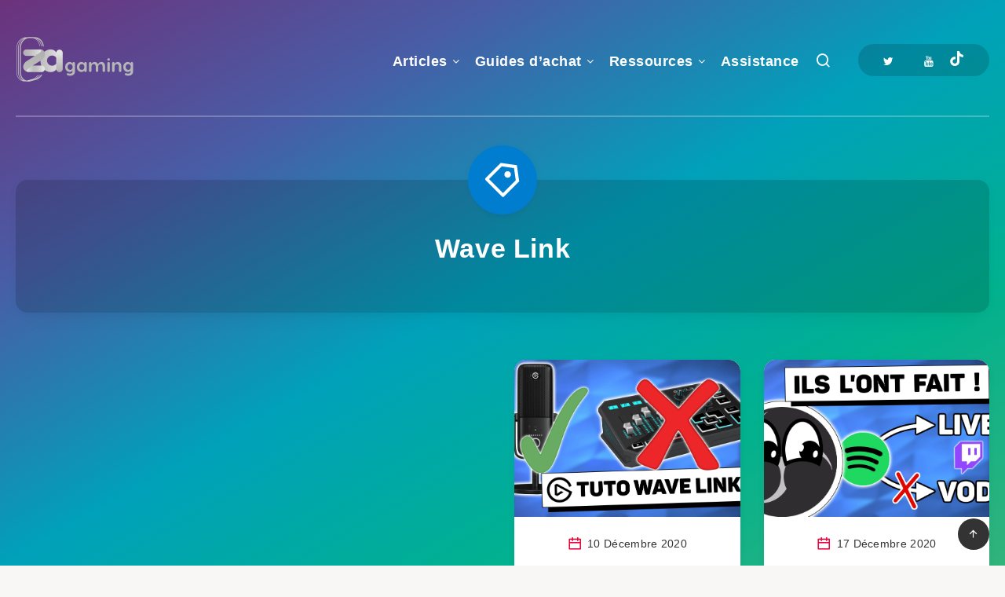

--- FILE ---
content_type: text/html; charset=UTF-8
request_url: https://zero-absolu.com/tag/wave-link
body_size: 29190
content:
<!DOCTYPE html><html lang="fr-FR"><head><script data-no-optimize="1">var litespeed_docref=sessionStorage.getItem("litespeed_docref");litespeed_docref&&(Object.defineProperty(document,"referrer",{get:function(){return litespeed_docref}}),sessionStorage.removeItem("litespeed_docref"));</script> <meta charset="UTF-8"><meta name="viewport" content="width=device-width, initial-scale=1, maximum-scale=5"><style type="text/css">table.quiz_leaderboard_wrapper{width: 100%;border-collapse: collapse;border-spacing: 0;border: 0;color: #212529;}
		table.quiz_leaderboard_wrapper tr{}
		table.quiz_leaderboard_wrapper tr:nth-child(even) th, table.quiz_leaderboard_wrapper tr:nth-child(even) td{background: #dee2e6;}
		table.quiz_leaderboard_wrapper th, table.quiz_leaderboard_wrapper td{font-size: 14px;font-weight: normal;line-height: 20px;text-align: center;padding: .5rem;border: 1px solid #ccc;}
		table.quiz_leaderboard_wrapper th{font-size: 14px;font-weight: bold;line-height: 20px;background: #454d55;color: #FFF;}
		ol.quiz_leaderboard_wrapper{display: inline-block;background: #454d55;max-width: 100%;box-sizing: border-box;color: #FFF;font-size: 16px;border-radius: 6px;list-style-position: inside;padding: 15px 20px;margin: 0;}
		ol.quiz_leaderboard_wrapper li{padding: 2px 0;}
		.quiz_graph_wrapper ul.mlw_shortcode_bargraph{list-style: none;padding: 10px 0;margin: 0;width: 560px;}
		.quiz_graph_wrapper ul.mlw_shortcode_bargraph li{background: #00AEEF;color: #FFF;border-radius: 2px;font-style: italic;font-weight: bolder;font-size: 14px;line-height: 20px;padding: 5px 10px;margin-bottom: 5px;}</style><meta name='robots' content='noindex, follow' /><title>Archives des Wave Link - Zero Absolu Gaming</title><meta property="og:locale" content="fr_FR" /><meta property="og:type" content="article" /><meta property="og:title" content="Archives des Wave Link - Zero Absolu Gaming" /><meta property="og:url" content="https://zero-absolu.com/tag/wave-link" /><meta property="og:site_name" content="Zero Absolu Gaming" /><meta name="twitter:card" content="summary_large_image" /><meta name="twitter:site" content="@ZeroAbsoluG" /> <script type="application/ld+json" class="yoast-schema-graph">{"@context":"https://schema.org","@graph":[{"@type":"CollectionPage","@id":"https://zero-absolu.com/tag/wave-link","url":"https://zero-absolu.com/tag/wave-link","name":"Archives des Wave Link - Zero Absolu Gaming","isPartOf":{"@id":"https://zero-absolu.com/#website"},"primaryImageOfPage":{"@id":"https://zero-absolu.com/tag/wave-link#primaryimage"},"image":{"@id":"https://zero-absolu.com/tag/wave-link#primaryimage"},"thumbnailUrl":"https://zero-absolu.com/wp-content/webpc-passthru.php?src=https://zero-absolu.com/wp-content/uploads/2020/12/obs-26.1-separer-la-musique-sur-les-vod-twitch.png&amp;nocache=1","breadcrumb":{"@id":"https://zero-absolu.com/tag/wave-link#breadcrumb"},"inLanguage":"fr-FR"},{"@type":"ImageObject","inLanguage":"fr-FR","@id":"https://zero-absolu.com/tag/wave-link#primaryimage","url":"https://zero-absolu.com/wp-content/webpc-passthru.php?src=https://zero-absolu.com/wp-content/uploads/2020/12/obs-26.1-separer-la-musique-sur-les-vod-twitch.png&amp;nocache=1","contentUrl":"https://zero-absolu.com/wp-content/webpc-passthru.php?src=https://zero-absolu.com/wp-content/uploads/2020/12/obs-26.1-separer-la-musique-sur-les-vod-twitch.png&amp;nocache=1","width":1920,"height":1080,"caption":"obs 26.1 séparer la musique sur les vod twitch"},{"@type":"BreadcrumbList","@id":"https://zero-absolu.com/tag/wave-link#breadcrumb","itemListElement":[{"@type":"ListItem","position":1,"name":"Accueil","item":"https://zero-absolu.com/"},{"@type":"ListItem","position":2,"name":"Wave Link"}]},{"@type":"WebSite","@id":"https://zero-absolu.com/#website","url":"https://zero-absolu.com/","name":"Zero Absolu Gaming","description":"Conseils et tutoriels pour le streaming","publisher":{"@id":"https://zero-absolu.com/#organization"},"potentialAction":[{"@type":"SearchAction","target":{"@type":"EntryPoint","urlTemplate":"https://zero-absolu.com/?s={search_term_string}"},"query-input":{"@type":"PropertyValueSpecification","valueRequired":true,"valueName":"search_term_string"}}],"inLanguage":"fr-FR"},{"@type":"Organization","@id":"https://zero-absolu.com/#organization","name":"Zero Absolu Gaming","url":"https://zero-absolu.com/","logo":{"@type":"ImageObject","inLanguage":"fr-FR","@id":"https://zero-absolu.com/#/schema/logo/image/","url":"https://zero-absolu.com/wp-content/webpc-passthru.php?src=https://zero-absolu.com/wp-content/uploads/2022/11/logo_blanc_760x760.png&amp;nocache=1","contentUrl":"https://zero-absolu.com/wp-content/webpc-passthru.php?src=https://zero-absolu.com/wp-content/uploads/2022/11/logo_blanc_760x760.png&amp;nocache=1","width":720,"height":720,"caption":"Zero Absolu Gaming"},"image":{"@id":"https://zero-absolu.com/#/schema/logo/image/"},"sameAs":["https://www.facebook.com/zeroabsolugaming","https://x.com/ZeroAbsoluG","https://www.instagram.com/zeroabsolugaming/","https://www.youtube.com/channel/UCyb-E2cc3iVYS84quhMLseg"]}]}</script> <link rel='dns-prefetch' href='//fonts.googleapis.com' /><link rel="alternate" type="application/rss+xml" title="Zero Absolu Gaming &raquo; Flux" href="https://zero-absolu.com/feed" /><style id='wp-img-auto-sizes-contain-inline-css'>img:is([sizes=auto i],[sizes^="auto," i]){contain-intrinsic-size:3000px 1500px}
/*# sourceURL=wp-img-auto-sizes-contain-inline-css */</style><style id="litespeed-ccss">ul{box-sizing:border-box}:root{--wp--preset--font-size--normal:16px;--wp--preset--font-size--huge:42px}.screen-reader-text{border:0;clip:rect(1px,1px,1px,1px);clip-path:inset(50%);height:1px;margin:-1px;overflow:hidden;padding:0;position:absolute;width:1px;word-wrap:normal!important}body{--wp--preset--color--black:#000;--wp--preset--color--cyan-bluish-gray:#abb8c3;--wp--preset--color--white:#fff;--wp--preset--color--pale-pink:#f78da7;--wp--preset--color--vivid-red:#cf2e2e;--wp--preset--color--luminous-vivid-orange:#ff6900;--wp--preset--color--luminous-vivid-amber:#fcb900;--wp--preset--color--light-green-cyan:#7bdcb5;--wp--preset--color--vivid-green-cyan:#00d084;--wp--preset--color--pale-cyan-blue:#8ed1fc;--wp--preset--color--vivid-cyan-blue:#0693e3;--wp--preset--color--vivid-purple:#9b51e0;--wp--preset--gradient--vivid-cyan-blue-to-vivid-purple:linear-gradient(135deg,rgba(6,147,227,1) 0%,#9b51e0 100%);--wp--preset--gradient--light-green-cyan-to-vivid-green-cyan:linear-gradient(135deg,#7adcb4 0%,#00d082 100%);--wp--preset--gradient--luminous-vivid-amber-to-luminous-vivid-orange:linear-gradient(135deg,rgba(252,185,0,1) 0%,rgba(255,105,0,1) 100%);--wp--preset--gradient--luminous-vivid-orange-to-vivid-red:linear-gradient(135deg,rgba(255,105,0,1) 0%,#cf2e2e 100%);--wp--preset--gradient--very-light-gray-to-cyan-bluish-gray:linear-gradient(135deg,#eee 0%,#a9b8c3 100%);--wp--preset--gradient--cool-to-warm-spectrum:linear-gradient(135deg,#4aeadc 0%,#9778d1 20%,#cf2aba 40%,#ee2c82 60%,#fb6962 80%,#fef84c 100%);--wp--preset--gradient--blush-light-purple:linear-gradient(135deg,#ffceec 0%,#9896f0 100%);--wp--preset--gradient--blush-bordeaux:linear-gradient(135deg,#fecda5 0%,#fe2d2d 50%,#6b003e 100%);--wp--preset--gradient--luminous-dusk:linear-gradient(135deg,#ffcb70 0%,#c751c0 50%,#4158d0 100%);--wp--preset--gradient--pale-ocean:linear-gradient(135deg,#fff5cb 0%,#b6e3d4 50%,#33a7b5 100%);--wp--preset--gradient--electric-grass:linear-gradient(135deg,#caf880 0%,#71ce7e 100%);--wp--preset--gradient--midnight:linear-gradient(135deg,#020381 0%,#2874fc 100%);--wp--preset--duotone--dark-grayscale:url('#wp-duotone-dark-grayscale');--wp--preset--duotone--grayscale:url('#wp-duotone-grayscale');--wp--preset--duotone--purple-yellow:url('#wp-duotone-purple-yellow');--wp--preset--duotone--blue-red:url('#wp-duotone-blue-red');--wp--preset--duotone--midnight:url('#wp-duotone-midnight');--wp--preset--duotone--magenta-yellow:url('#wp-duotone-magenta-yellow');--wp--preset--duotone--purple-green:url('#wp-duotone-purple-green');--wp--preset--duotone--blue-orange:url('#wp-duotone-blue-orange');--wp--preset--font-size--small:13px;--wp--preset--font-size--medium:20px;--wp--preset--font-size--large:36px;--wp--preset--font-size--x-large:42px;--wp--preset--spacing--20:.44rem;--wp--preset--spacing--30:.67rem;--wp--preset--spacing--40:1rem;--wp--preset--spacing--50:1.5rem;--wp--preset--spacing--60:2.25rem;--wp--preset--spacing--70:3.38rem;--wp--preset--spacing--80:5.06rem}.mfp-hide{display:none!important}button::-moz-focus-inner{padding:0;border:0}.clear{clear:both;display:block;overflow:hidden;visibility:hidden;width:0;height:0}.grid-25:after,.grid-25:before,.grid-container:after,.grid-container:before,.mobile-grid-100:after,.mobile-grid-100:before,.tablet-grid-50:after,.tablet-grid-50:before{content:".";display:block;overflow:hidden;visibility:hidden;font-size:0;line-height:0;width:0;height:0}.grid-25:after,.grid-container:after,.mobile-grid-100:after,.tablet-grid-50:after{clear:both}.grid-container{margin-left:auto;margin-right:auto;max-width:1200px;padding-left:20px;padding-right:20px}.grid-25,.mobile-grid-100,.tablet-grid-50{-webkit-box-sizing:border-box;box-sizing:border-box;padding-left:20px;padding-right:20px}.grid-parent{padding-left:0;padding-right:0}@media screen and (max-width:767px){.hide-on-mobile{display:none!important}.mobile-grid-100{clear:both;width:100%}}@media screen and (min-width:768px) and (max-width:1023px){.hide-on-tablet{display:none!important}.tablet-grid-50{float:left;width:50%}}@media screen and (min-width:1024px){.hide-on-desktop{display:none!important}.grid-25{float:left;width:25%}}a,article,body,button,details,div,form,h1,h2,h4,header,html,i,img,label,li,nav,span,summary,time,ul{margin:0;padding:0;border:0;font-size:100%;font:inherit;vertical-align:baseline;-webkit-text-size-adjust:100%;-ms-text-size-adjust:100%;-webkit-font-smoothing:antialiased;text-rendering:optimizeLegibility}article,details,header,main,nav{display:block}body{line-height:1}ul{list-style:none}html{overflow:auto}body,html{width:100%;height:100%}a{text-decoration:none;outline:0}button,input{margin:0;padding:0;border:0;outline:0}h1,h2,h4{font-weight:400}i{font-style:italic}h1,h2,h4{color:#222}h1{font-size:26px}h2{font-size:24px}h4{font-size:20px}.title{font-family:"Montserrat",sans-serif;font-weight:600;font-size:24px;margin-bottom:40px;line-height:1.6;letter-spacing:.6px}.title.large{font-size:34px;line-height:1.3}.title.small{font-size:18px;margin-bottom:10px;line-height:1.45}.title.white{color:#fff}a.hover-effect{display:block;position:relative;overflow:hidden;background:#000}a.hover-effect span.cover{display:block;width:101%;height:auto;-webkit-backface-visibility:hidden;backface-visibility:hidden}.gradient-effect a:not(.epcl-button){padding-bottom:5px;background-image:-webkit-gradient(linear,left top,right top,from(#00bec1),to(#00bec1));background-image:-o-linear-gradient(left,#00bec1 0%,#00bec1 100%);background-image:linear-gradient(to right,#00bec1 0%,#00bec1 100%);background-size:0px 4px;background-repeat:no-repeat;background-position:left 87%}.gradient-effect a:not(.epcl-button):after,.gradient-effect a:not(.epcl-button):before{display:none}.epcl-button{display:inline-block;background-color:#00bec1;color:#fff;font-size:15px;padding:5px 25px;border:2px solid transparent;letter-spacing:.5px;font-weight:600;font-family:"Montserrat",sans-serif;border-radius:25px}.epcl-button.dark{background-color:#333}div.tags{display:block}div.tags.absolute{position:absolute;right:0;top:-15px;width:100%;z-index:10;text-align:center}div.tags a{font-size:15px;color:#fff;display:inline-block;padding:4px 25px;vertical-align:top;border-radius:3px;margin-bottom:5px;margin-right:5px;border-radius:25px;font-family:"Montserrat",sans-serif;font-weight:600;letter-spacing:.5px;background-color:#e84e89}input[type=text]{display:block;background:#f4f4f4;border:2px solid #f4f4f4;color:#555;font:15px "Montserrat",sans-serif;font-weight:500;letter-spacing:.3px;padding:12px 30px;height:45px;width:100%;margin-bottom:15px;-webkit-box-sizing:border-box;box-sizing:border-box;border-radius:25px;outline:0;-webkit-appearance:none;-moz-appearance:none;appearance:none}input[type=text]::-webkit-input-placeholder{color:#555}input[type=text]:-moz-placeholder{color:#555}input[type=text]::-moz-placeholder{color:#555}input[type=text]:-ms-input-placeholder{color:#555}::-webkit-input-placeholder{color:rgba(255,255,255,.75)}:-moz-placeholder{color:rgba(255,255,255,.75)}::-moz-placeholder{color:rgba(255,255,255,.75)}:-ms-input-placeholder{color:rgba(255,255,255,.75)}form.search-form{position:relative;z-index:1;max-width:none!important}form.search-form input{margin:0}form.search-form input.search-field{background:#00bec1;border:0;color:#fff;font-weight:500;letter-spacing:.3px;padding-right:50px}form.search-form input.search-field::-webkit-input-placeholder{color:#fff}form.search-form input.search-field:-moz-placeholder{color:#fff}form.search-form input.search-field::-moz-placeholder{color:#fff}form.search-form input.search-field:-ms-input-placeholder{color:#fff}form.search-form .submit{position:absolute;right:20px;top:50%;color:#fff;background:0 0;-webkit-backface-visibility:hidden;backface-visibility:hidden;margin-top:-14px;font-size:16px}body{font:15px "Poppins","Nunito Sans","Montserrat",sans-serif;line-height:1.8;font-weight:400;color:#333;background:#f9f6f6;-webkit-overflow-scrolling:touch;margin:0 auto;letter-spacing:.3px;-ms-word-wrap:break-word;word-wrap:break-word}body:before{content:'';position:fixed;left:0;top:0;z-index:-1;width:100%;height:100%;height:100vh;background:-webkit-gradient(linear,left top,right bottom,from(#6d327c),color-stop(#485da6),color-stop(#00a1ba),color-stop(#01b18e),to(#32b37b));background:-o-linear-gradient(left top,#6d327c,#485da6,#00a1ba,#01b18e,#32b37b);background:linear-gradient(to right bottom,#6d327c,#485da6,#00a1ba,#01b18e,#32b37b)}[data-aos=fade-up]{opacity:0;-webkit-transform:translateY(50px);-ms-transform:translateY(50px);transform:translateY(50px)}img{max-width:100%;height:auto}a{color:#333}a img{-webkit-backface-visibility:hidden;backface-visibility:hidden}.remixicon,i.fa{font-style:normal!important;font-weight:400!important;display:inline-block}.nm-bottom{margin-bottom:0!important}.textcenter{text-align:center!important}.fw-normal{font-weight:400!important}.fw-bold{font-weight:700!important}.white{color:#fff}.cover{background-repeat:no-repeat!important;background-position:center center!important;background-size:cover!important}.grid-container{max-width:1200px}.grid-container.grid-small{max-width:780px}.row{margin-left:-20px;margin-right:-20px}.section{padding-top:50px;padding-bottom:50px}.thumb{position:relative;z-index:1;min-height:80px}.thumb .fullimage{position:absolute;left:0;top:0;width:100%;height:100%!important;z-index:1}#search-lightbox .title{margin-top:10px}#search-lightbox .title span{font-weight:700}#search-lightbox .search-wrapper{padding:0 40px}#header div.menu-mobile{display:none}#header div.menu-wrapper{padding:50px 0 0}#header .logo{text-align:center;margin:5px auto;float:left}#header .logo a{display:block;color:#fff}#header .logo a img{display:block;max-width:100%;height:auto;margin:0 auto}#header .sticky-logo{display:none}#header nav{position:relative;z-index:100;text-align:right;float:right}#header nav ul.menu{font-size:0px}#header nav ul.menu>li.menu-item-has-children{margin-right:10px;padding-right:15px}#header nav ul.menu li{display:inline-block;padding:20px 10px 20px;position:relative}#header nav ul.menu li.menu-item-has-children:after{font-family:'FontAwesome';content:'\f107';display:block;color:#fff;position:absolute;font-size:14px;right:0;top:21px;z-index:5}#header nav ul.menu li a{display:inline-block;font-family:"Montserrat",sans-serif;font-size:18px;font-weight:600;line-height:1.45;letter-spacing:.5px;position:relative;z-index:1;color:#fff}#header nav ul.menu li a.lightbox{background:0 0;font-size:20px;top:3px}#header nav ul.sub-menu{position:absolute;left:0;top:100%;z-index:100;padding:15px 0;background:#fff;border-radius:7px;min-width:250px;text-align:left;left:-10px;opacity:0;visibility:hidden;-webkit-box-shadow:0px 5px 15px 0px rgba(0,0,0,.15);box-shadow:0px 5px 15px 0px rgba(0,0,0,.15);-webkit-transform:translateY(-15px);-ms-transform:translateY(-15px);transform:translateY(-15px)}#header nav ul.sub-menu li{display:block;padding:0}#header nav ul.sub-menu li a{display:block;font-family:"Poppins","Nunito Sans","Montserrat",sans-serif;font-size:14px;font-weight:500;color:#333;padding:10px 25px}#header .share-buttons{float:right;background:rgba(0,0,0,.15);padding:0 25px;border-radius:25px;font-size:19px;height:41px;line-height:41px;margin:16px 0 0 25px;position:relative;z-index:101}#header .share-buttons a{display:inline-block;color:#fff;margin:0 7px;position:relative;z-index:2}#header .share-buttons a .icon{vertical-align:middle}#header .share-buttons a svg{fill:#fff;width:19px;height:19px}#header div.border{border-bottom:2px solid rgba(255,255,255,.25);margin-top:40px}#footer a#back-to-top{position:fixed;right:20px;bottom:20px;text-align:center;z-index:99;border:0;width:40px;height:40px;text-align:center;line-height:40px;padding:0}div.articles{padding:0}div.articles article{padding-top:10px;padding-bottom:40px}div.articles article .article-wrapper{background:#fff;border-radius:15px;position:relative;z-index:1;text-align:center;padding:20px 20px 0;-webkit-box-shadow:0 3px 12px -1px rgba(7,10,25,.05),0 22px 27px -20px rgba(7,10,25,.05);box-shadow:0 3px 12px -1px rgba(7,10,25,.05),0 22px 27px -20px rgba(7,10,25,.05)}div.articles article .featured-image{border-top-left-radius:15px;border-top-right-radius:15px;overflow:hidden}div.articles article a.thumb{min-height:225px;border-top-left-radius:15px;border-top-right-radius:15px}div.articles article div.meta{margin:0 0 10px}div.articles article .main-title{font-size:22px;margin-bottom:10px;margin-top:5px;line-height:1.35}div.articles .post-format-wrapper{position:relative;z-index:2;margin:-20px -20px 0;margin-bottom:20px}div.articles.columns-4{margin:0 5px}div.articles.columns-4 a.thumb{min-height:200px}div.articles.columns-4 article{padding-left:15px;padding-right:15px;padding-bottom:25px}div.articles.columns-4 article div.tags a{font-size:13px}div.articles.columns-4 article .post-format-wrapper{margin-bottom:18px}div.articles.columns-4 article .title{font-size:19px}.enable-masonry div.articles article{float:right}time{text-transform:capitalize}div.meta{color:#333;font-weight:500}div.meta .remixicon{vertical-align:middle;margin-right:2px;color:#e84e89;font-size:19px;top:0;position:relative;z-index:1}div.meta time{display:inline-block;font-size:14px;margin-bottom:0}.tag-description{color:#fff;border-radius:15px;-webkit-box-shadow:0 3px 12px -1px rgba(7,10,25,.05),0 22px 27px -20px rgba(7,10,25,.05);box-shadow:0 3px 12px -1px rgba(7,10,25,.05),0 22px 27px -20px rgba(7,10,25,.05);position:relative;z-index:1;font-size:17px;padding:60px 0;margin-top:30px}.tag-description .title{margin-top:5px;margin-bottom:20px;display:inline-block}.tag-description .overlay{position:absolute;left:0;top:0;width:100%;height:100%;z-index:-1;background-color:rgba(0,0,0,.15);border-radius:15px}.tag-description .icon{position:absolute;left:50%;top:0;z-index:2;width:80px;height:80px;margin:-44px 0 0 -44px;border:4px solid #00bec1;background:#00bec1;color:#fff;border-radius:50%;font-size:40px;line-height:100px;-webkit-box-shadow:0 3px 12px -1px rgba(7,10,25,.05),0 22px 27px -20px rgba(7,10,25,.05);box-shadow:0 3px 12px -1px rgba(7,10,25,.05),0 22px 27px -20px rgba(7,10,25,.05)}.tag-description .icon svg{fill:#fff;width:50px;height:50px}@media screen and (max-width:1200px){body{min-width:inherit}img{max-width:100%;height:auto}.grid-container{padding-left:40px;padding-right:40px}#header .logo{float:none;margin:10px auto}#header nav{float:none;text-align:center}#header nav ul.menu>li.menu-item-has-children{margin-right:5px}}@media screen and (max-width:1023px){[data-aos=fade-up]{opacity:1!important;-webkit-transform:none!important;-ms-transform:none!important;transform:none!important}.title{font-size:20px}.title.large{font-size:28px}.title.small{font-size:16px}#header{position:relative}#header .logo{max-width:60%}#header div.menu-mobile{display:block;position:absolute;left:40px;top:50%;font-size:31px;color:#fff;-webkit-transform:translateY(-50%);-ms-transform:translateY(-50%);transform:translateY(-50%);z-index:200}#header div.menu-mobile i{vertical-align:middle}#header nav{position:absolute;left:40px;top:90%;background:#fff;margin:0;opacity:0;visibility:hidden;padding:15px;border-radius:5px;-webkit-box-shadow:0px 5px 15px 0px rgba(0,0,0,.15);box-shadow:0px 5px 15px 0px rgba(0,0,0,.15);float:none;text-align:left!important}#header nav ul.menu>li{display:block;padding:5px 15px}#header nav ul.menu>li.menu-item-has-children:after{font-family:'FontAwesome';content:'\f105';display:block;color:#333;position:absolute;font-size:16px;right:0;top:8px;z-index:5}#header nav ul.menu>li>a{padding:5px 0;color:#333}#header nav ul.menu>li a:before{display:none}#header nav ul.sub-menu{right:auto!important;left:100%!important;top:0;min-width:150px;max-width:300px}#header div.menu-wrapper{padding-bottom:10px;padding-top:15px}.epcl-search-button{position:absolute;right:30px;top:50%;z-index:2;color:#fff;font-size:26px;margin-top:-22px}}@media screen and (min-width:768px) and (max-width:1023px){body{font-size:14px}.grid-container{padding-left:40px;padding-right:40px}#header div.menu-wrapper{padding:0!important}#header .logo{padding:20px!important;margin:0 auto!important}}@media screen and (max-width:767px){[class^=grid]{padding-left:20px;padding-right:20px}body{font-size:13px}.section{padding-top:30px;padding-bottom:30px}.grid-container{padding-left:20px;padding-right:20px}.title{font-size:18px}.title.large{font-size:22px}.title.small{font-size:14px}input[type=text]{padding:12px 25px;font-size:16px}#header .logo{max-width:200px;margin:0 auto 0;padding:5px 10px!important}#header div.menu-mobile{left:20px;font-size:24px}#header div.menu-wrapper{padding:15px 0!important}#header nav{left:20px}#header nav ul.menu li.menu-item-has-children{margin-right:0;padding-right:20px}#header nav ul.menu li.menu-item-has-children:after{font-family:'FontAwesome';content:'\f107';display:block;color:#333;position:absolute;font-size:14px;right:5px;top:10px;z-index:5;width:20px;height:20px;text-align:center}#header nav ul.sub-menu{position:relative!important;left:auto!important;top:auto!important;max-height:0!important;overflow:hidden;-webkit-box-shadow:none;box-shadow:none;background:0 0;padding:0;-webkit-transform:none!important;-ms-transform:none!important;transform:none!important;max-width:210px;margin-left:-10px;margin-right:-20px}#header nav ul.sub-menu li a{padding:10px}.epcl-search-button{font-size:22px;right:20px;margin-top:-18px}#search-lightbox .search-wrapper{padding:0}.enable-masonry div.articles article{float:none}div.articles{display:block;margin:0 20px}div.articles article{padding-bottom:25px;padding-left:0;padding-right:0}div.articles article a.thumb{min-height:200px;height:200px!important}.tag-description{font-size:13px}.tag-description .title{margin-top:20px}.tag-description .icon{width:50px;height:50px;margin:-25px 0 0 -25px;line-height:50px}.tag-description .icon svg{width:30px;height:30px}}div.meta .remixicon{color:#e84e89}div.tags a,button{background-color:#e84e89}form.search-form input.search-field,.epcl-button,.tag-description .icon{background-color:#017dcf}.tag-description .icon{border-color:#017dcf}.gradient-effect a:not(.epcl-button){background-image:-webkit-gradient(linear,left top,right top,from(#017dcf),to(#9b68b8));background-image:linear-gradient(to right,#017dcf 0%,#9b68b8 100%);background-size:0px 4px;background-repeat:no-repeat;background-position:left 87%}body{font-size:}div.tags a.tag-link-81{background-color:#c2c0c3}div.tags a.tag-link-81{color:#1a1a1a}[data-aos=fade-up]:not(#single){opacity:1!important;transform:none!important}.cmplz-hidden{display:none!important}#header div.menu-wrapper{padding:40px 0 0}#header div.border{margin-top:30px}.fa{display:inline-block;font:normal normal normal 14px/1 FontAwesome;font-size:inherit;text-rendering:auto;-webkit-font-smoothing:antialiased;-moz-osx-font-smoothing:grayscale}.fa-times:before{content:"\f00d"}.fa-twitter:before{content:"\f099"}.fa-external-link-square:before{content:"\f14c"}.fa-youtube:before{content:"\f167"}[class*=" remixicon-"]{font-family:'remixicon'!important;font-size:inherit;font-style:normal;-webkit-font-smoothing:antialiased;-moz-osx-font-smoothing:grayscale}.remixicon-arrow-up-line:before{content:"\ea5f"}.remixicon-calendar-line:before{content:"\eae0"}.remixicon-menu-line:before{content:"\ed79"}.remixicon-search-line:before{content:"\ee99"}</style><style>arqam-widget-counter{content-visibility:auto;contain-intrinsic-size:1px 1000px;}</style><link rel="preload" data-asynced="1" data-optimized="2" as="style" onload="this.onload=null;this.rel='stylesheet'" href="https://zero-absolu.com/wp-content/litespeed/ucss/dfff5c5aa052c77299dab6751bc6ddac.css?ver=dd3d4" /><script type="litespeed/javascript">!function(a){"use strict";var b=function(b,c,d){function e(a){return h.body?a():void setTimeout(function(){e(a)})}function f(){i.addEventListener&&i.removeEventListener("load",f),i.media=d||"all"}var g,h=a.document,i=h.createElement("link");if(c)g=c;else{var j=(h.body||h.getElementsByTagName("head")[0]).childNodes;g=j[j.length-1]}var k=h.styleSheets;i.rel="stylesheet",i.href=b,i.media="only x",e(function(){g.parentNode.insertBefore(i,c?g:g.nextSibling)});var l=function(a){for(var b=i.href,c=k.length;c--;)if(k[c].href===b)return a();setTimeout(function(){l(a)})};return i.addEventListener&&i.addEventListener("load",f),i.onloadcssdefined=l,l(f),i};"undefined"!=typeof exports?exports.loadCSS=b:a.loadCSS=b}("undefined"!=typeof global?global:this);!function(a){if(a.loadCSS){var b=loadCSS.relpreload={};if(b.support=function(){try{return a.document.createElement("link").relList.supports("preload")}catch(b){return!1}},b.poly=function(){for(var b=a.document.getElementsByTagName("link"),c=0;c<b.length;c++){var d=b[c];"preload"===d.rel&&"style"===d.getAttribute("as")&&(a.loadCSS(d.href,d,d.getAttribute("media")),d.rel=null)}},!b.support()){b.poly();var c=a.setInterval(b.poly,300);a.addEventListener&&a.addEventListener("load",function(){b.poly(),a.clearInterval(c)}),a.attachEvent&&a.attachEvent("onload",function(){a.clearInterval(c)})}}}(this);</script> <style id='global-styles-inline-css'>:root{--wp--preset--aspect-ratio--square: 1;--wp--preset--aspect-ratio--4-3: 4/3;--wp--preset--aspect-ratio--3-4: 3/4;--wp--preset--aspect-ratio--3-2: 3/2;--wp--preset--aspect-ratio--2-3: 2/3;--wp--preset--aspect-ratio--16-9: 16/9;--wp--preset--aspect-ratio--9-16: 9/16;--wp--preset--color--black: #000000;--wp--preset--color--cyan-bluish-gray: #abb8c3;--wp--preset--color--white: #ffffff;--wp--preset--color--pale-pink: #f78da7;--wp--preset--color--vivid-red: #cf2e2e;--wp--preset--color--luminous-vivid-orange: #ff6900;--wp--preset--color--luminous-vivid-amber: #fcb900;--wp--preset--color--light-green-cyan: #7bdcb5;--wp--preset--color--vivid-green-cyan: #00d084;--wp--preset--color--pale-cyan-blue: #8ed1fc;--wp--preset--color--vivid-cyan-blue: #0693e3;--wp--preset--color--vivid-purple: #9b51e0;--wp--preset--gradient--vivid-cyan-blue-to-vivid-purple: linear-gradient(135deg,rgb(6,147,227) 0%,rgb(155,81,224) 100%);--wp--preset--gradient--light-green-cyan-to-vivid-green-cyan: linear-gradient(135deg,rgb(122,220,180) 0%,rgb(0,208,130) 100%);--wp--preset--gradient--luminous-vivid-amber-to-luminous-vivid-orange: linear-gradient(135deg,rgb(252,185,0) 0%,rgb(255,105,0) 100%);--wp--preset--gradient--luminous-vivid-orange-to-vivid-red: linear-gradient(135deg,rgb(255,105,0) 0%,rgb(207,46,46) 100%);--wp--preset--gradient--very-light-gray-to-cyan-bluish-gray: linear-gradient(135deg,rgb(238,238,238) 0%,rgb(169,184,195) 100%);--wp--preset--gradient--cool-to-warm-spectrum: linear-gradient(135deg,rgb(74,234,220) 0%,rgb(151,120,209) 20%,rgb(207,42,186) 40%,rgb(238,44,130) 60%,rgb(251,105,98) 80%,rgb(254,248,76) 100%);--wp--preset--gradient--blush-light-purple: linear-gradient(135deg,rgb(255,206,236) 0%,rgb(152,150,240) 100%);--wp--preset--gradient--blush-bordeaux: linear-gradient(135deg,rgb(254,205,165) 0%,rgb(254,45,45) 50%,rgb(107,0,62) 100%);--wp--preset--gradient--luminous-dusk: linear-gradient(135deg,rgb(255,203,112) 0%,rgb(199,81,192) 50%,rgb(65,88,208) 100%);--wp--preset--gradient--pale-ocean: linear-gradient(135deg,rgb(255,245,203) 0%,rgb(182,227,212) 50%,rgb(51,167,181) 100%);--wp--preset--gradient--electric-grass: linear-gradient(135deg,rgb(202,248,128) 0%,rgb(113,206,126) 100%);--wp--preset--gradient--midnight: linear-gradient(135deg,rgb(2,3,129) 0%,rgb(40,116,252) 100%);--wp--preset--font-size--small: 13px;--wp--preset--font-size--medium: 20px;--wp--preset--font-size--large: 36px;--wp--preset--font-size--x-large: 42px;--wp--preset--spacing--20: 0.44rem;--wp--preset--spacing--30: 0.67rem;--wp--preset--spacing--40: 1rem;--wp--preset--spacing--50: 1.5rem;--wp--preset--spacing--60: 2.25rem;--wp--preset--spacing--70: 3.38rem;--wp--preset--spacing--80: 5.06rem;--wp--preset--shadow--natural: 6px 6px 9px rgba(0, 0, 0, 0.2);--wp--preset--shadow--deep: 12px 12px 50px rgba(0, 0, 0, 0.4);--wp--preset--shadow--sharp: 6px 6px 0px rgba(0, 0, 0, 0.2);--wp--preset--shadow--outlined: 6px 6px 0px -3px rgb(255, 255, 255), 6px 6px rgb(0, 0, 0);--wp--preset--shadow--crisp: 6px 6px 0px rgb(0, 0, 0);}:where(.is-layout-flex){gap: 0.5em;}:where(.is-layout-grid){gap: 0.5em;}body .is-layout-flex{display: flex;}.is-layout-flex{flex-wrap: wrap;align-items: center;}.is-layout-flex > :is(*, div){margin: 0;}body .is-layout-grid{display: grid;}.is-layout-grid > :is(*, div){margin: 0;}:where(.wp-block-columns.is-layout-flex){gap: 2em;}:where(.wp-block-columns.is-layout-grid){gap: 2em;}:where(.wp-block-post-template.is-layout-flex){gap: 1.25em;}:where(.wp-block-post-template.is-layout-grid){gap: 1.25em;}.has-black-color{color: var(--wp--preset--color--black) !important;}.has-cyan-bluish-gray-color{color: var(--wp--preset--color--cyan-bluish-gray) !important;}.has-white-color{color: var(--wp--preset--color--white) !important;}.has-pale-pink-color{color: var(--wp--preset--color--pale-pink) !important;}.has-vivid-red-color{color: var(--wp--preset--color--vivid-red) !important;}.has-luminous-vivid-orange-color{color: var(--wp--preset--color--luminous-vivid-orange) !important;}.has-luminous-vivid-amber-color{color: var(--wp--preset--color--luminous-vivid-amber) !important;}.has-light-green-cyan-color{color: var(--wp--preset--color--light-green-cyan) !important;}.has-vivid-green-cyan-color{color: var(--wp--preset--color--vivid-green-cyan) !important;}.has-pale-cyan-blue-color{color: var(--wp--preset--color--pale-cyan-blue) !important;}.has-vivid-cyan-blue-color{color: var(--wp--preset--color--vivid-cyan-blue) !important;}.has-vivid-purple-color{color: var(--wp--preset--color--vivid-purple) !important;}.has-black-background-color{background-color: var(--wp--preset--color--black) !important;}.has-cyan-bluish-gray-background-color{background-color: var(--wp--preset--color--cyan-bluish-gray) !important;}.has-white-background-color{background-color: var(--wp--preset--color--white) !important;}.has-pale-pink-background-color{background-color: var(--wp--preset--color--pale-pink) !important;}.has-vivid-red-background-color{background-color: var(--wp--preset--color--vivid-red) !important;}.has-luminous-vivid-orange-background-color{background-color: var(--wp--preset--color--luminous-vivid-orange) !important;}.has-luminous-vivid-amber-background-color{background-color: var(--wp--preset--color--luminous-vivid-amber) !important;}.has-light-green-cyan-background-color{background-color: var(--wp--preset--color--light-green-cyan) !important;}.has-vivid-green-cyan-background-color{background-color: var(--wp--preset--color--vivid-green-cyan) !important;}.has-pale-cyan-blue-background-color{background-color: var(--wp--preset--color--pale-cyan-blue) !important;}.has-vivid-cyan-blue-background-color{background-color: var(--wp--preset--color--vivid-cyan-blue) !important;}.has-vivid-purple-background-color{background-color: var(--wp--preset--color--vivid-purple) !important;}.has-black-border-color{border-color: var(--wp--preset--color--black) !important;}.has-cyan-bluish-gray-border-color{border-color: var(--wp--preset--color--cyan-bluish-gray) !important;}.has-white-border-color{border-color: var(--wp--preset--color--white) !important;}.has-pale-pink-border-color{border-color: var(--wp--preset--color--pale-pink) !important;}.has-vivid-red-border-color{border-color: var(--wp--preset--color--vivid-red) !important;}.has-luminous-vivid-orange-border-color{border-color: var(--wp--preset--color--luminous-vivid-orange) !important;}.has-luminous-vivid-amber-border-color{border-color: var(--wp--preset--color--luminous-vivid-amber) !important;}.has-light-green-cyan-border-color{border-color: var(--wp--preset--color--light-green-cyan) !important;}.has-vivid-green-cyan-border-color{border-color: var(--wp--preset--color--vivid-green-cyan) !important;}.has-pale-cyan-blue-border-color{border-color: var(--wp--preset--color--pale-cyan-blue) !important;}.has-vivid-cyan-blue-border-color{border-color: var(--wp--preset--color--vivid-cyan-blue) !important;}.has-vivid-purple-border-color{border-color: var(--wp--preset--color--vivid-purple) !important;}.has-vivid-cyan-blue-to-vivid-purple-gradient-background{background: var(--wp--preset--gradient--vivid-cyan-blue-to-vivid-purple) !important;}.has-light-green-cyan-to-vivid-green-cyan-gradient-background{background: var(--wp--preset--gradient--light-green-cyan-to-vivid-green-cyan) !important;}.has-luminous-vivid-amber-to-luminous-vivid-orange-gradient-background{background: var(--wp--preset--gradient--luminous-vivid-amber-to-luminous-vivid-orange) !important;}.has-luminous-vivid-orange-to-vivid-red-gradient-background{background: var(--wp--preset--gradient--luminous-vivid-orange-to-vivid-red) !important;}.has-very-light-gray-to-cyan-bluish-gray-gradient-background{background: var(--wp--preset--gradient--very-light-gray-to-cyan-bluish-gray) !important;}.has-cool-to-warm-spectrum-gradient-background{background: var(--wp--preset--gradient--cool-to-warm-spectrum) !important;}.has-blush-light-purple-gradient-background{background: var(--wp--preset--gradient--blush-light-purple) !important;}.has-blush-bordeaux-gradient-background{background: var(--wp--preset--gradient--blush-bordeaux) !important;}.has-luminous-dusk-gradient-background{background: var(--wp--preset--gradient--luminous-dusk) !important;}.has-pale-ocean-gradient-background{background: var(--wp--preset--gradient--pale-ocean) !important;}.has-electric-grass-gradient-background{background: var(--wp--preset--gradient--electric-grass) !important;}.has-midnight-gradient-background{background: var(--wp--preset--gradient--midnight) !important;}.has-small-font-size{font-size: var(--wp--preset--font-size--small) !important;}.has-medium-font-size{font-size: var(--wp--preset--font-size--medium) !important;}.has-large-font-size{font-size: var(--wp--preset--font-size--large) !important;}.has-x-large-font-size{font-size: var(--wp--preset--font-size--x-large) !important;}
/*# sourceURL=global-styles-inline-css */</style><style id='classic-theme-styles-inline-css'>/*! This file is auto-generated */
.wp-block-button__link{color:#fff;background-color:#32373c;border-radius:9999px;box-shadow:none;text-decoration:none;padding:calc(.667em + 2px) calc(1.333em + 2px);font-size:1.125em}.wp-block-file__button{background:#32373c;color:#fff;text-decoration:none}
/*# sourceURL=/wp-includes/css/classic-themes.min.css */</style><style id='ez-toc-inline-css'>div#ez-toc-container .ez-toc-title {font-size: 120%;}div#ez-toc-container .ez-toc-title {font-weight: 500;}div#ez-toc-container ul li , div#ez-toc-container ul li a {font-size: 95%;}div#ez-toc-container ul li , div#ez-toc-container ul li a {font-weight: 500;}div#ez-toc-container nav ul ul li {font-size: 90%;}.ez-toc-box-title {font-weight: bold; margin-bottom: 10px; text-align: center; text-transform: uppercase; letter-spacing: 1px; color: #666; padding-bottom: 5px;position:absolute;top:-4%;left:5%;background-color: inherit;transition: top 0.3s ease;}.ez-toc-box-title.toc-closed {top:-25%;}
/*# sourceURL=ez-toc-inline-css */</style><style id='plugins-inline-css'>#header nav ul.sub-menu li.current-menu-item a, .author-meta .meta-info i, .author-meta a.meta-info:hover, div.meta .remixicon, div.meta a:hover, div.epcl-share a, .author-meta a.author:hover,
        .widget_archive>ul>li:before, .widget_categories>ul>li:before, .widget_recent_comments>ul>li:before, .widget_recent_entries>ul>li:before, .widget_rss>ul>li:before,
        
        .author-meta a, .pagination div.nav a, div.text a:not([class]), .pagination div.nav a, section.widget_epcl_tweets p a, #single #comments nav.pagination a:hover, section.widget_epcl_tweets p a, div.text .wp-block-categories li span, div.text .wp-block-categories li a:hover, div.text .wp-block-archives li span, div.text .wp-block-archives li a:hover, div.text .wp-block-archives li a:hover, div.text .wp-block-categories li a:hover, div.text .wp-block-latest-posts li a:hover{ 
            color: #e8083e; }#single .share-buttons .permalink .copy svg{ 
            fill: #e8083e; }
        .button, .epcl-button.red, div.tags a, div.tags span, .epcl-pagination div.nav a, #single .share-buttons .epcl-button,
        .widget_archive ul li span, .widget_categories ul li span, .widget_tag_cloud a, .widget_tag_cloud span, .widget_epcl_tag_cloud a, .widget_epcl_tag_cloud span, #single #comments.hosted nav.pagination a,
        div.text .wp-block-archives li:not(.option) span, div.text .wp-block-categories li:not(.option) span, div.text .wp-block-latest-posts li:not(.option) span,
        
        button, input[type=submit]:hover, .widget .nice-select:hover, .nice-select.open, .widget .nice-select:focus, input[type=submit], #single section.related article .button, .slick-arrow, .slick-arrow:hover, .widget .nice-select{ 
            background-color: #e8083e; }select.custom-select, #single #comments .comment .outline.comment-reply-link, .button.outline, .pagination div.nav a, input[type=submit], .button, .widget .nice-select, .widget .nice-select:hover, input[type=submit]:hover, .pagination div.nav a:hover, div.epcl-download a, div.epcl-download a:hover, .widget .nice-select:focus{ 
            border-color: #e8083e; }a:hover{ 
            color: #017dcf; }
        .widget_epcl_about .social, form.search-form input.search-field, .epcl-button, div.text blockquote:before, .tag-description .icon, #single #comments.hosted nav.pagination a,
        
        .button:hover, div.text .wp-block-quote:before, div.text .wp-block-pullquote:after, div.text .wp-block-pullquote:before{ 
            background-color: #017dcf; }
        .widget_epcl_about .avatar a, .tag-description .icon, #author div.avatar a, .wpcf7 label.bordered:after{ 
            border-color: #017dcf; }.gradient-effect a:not(.epcl-button){
            background-image: -webkit-gradient(linear, left top, right top, from(#017dcf), to(#9b68b8));
            background-image: linear-gradient(to right, #017dcf 0%, #9b68b8 100%);
            background-size: 0px 4px;
            background-repeat: no-repeat;
            background-position: left 87%;
        }
        ::selection{ background-color: #e8083e; }.epcl-button.red, input[type="submit"], .slick-arrow, .slick-arrow:hover, .epcl-pagination div.nav a{ 
            background-color: #e8083e; }.epcl-pagination div.nav a, .epcl-button.red:hover{ 
            border-color: #e8083e; }.epcl-pagination div.nav a:hover{ 
            border-color: #e8083e; 
            background-color: #e8083e; }.widget_tag_cloud a, .widget_tag_cloud span, .widget_epcl_tag_cloud a, .widget_epcl_tag_cloud span, div.tags a, div.tags span, .woocommerce.widget_product_tag_cloud a{ 
            background-color: #e8083e; }.widget_tag_cloud a:hover, .widget_epcl_tag_cloud a:hover, div.tags a:hover, .woocommerce.widget_product_tag_cloud a:hover{ 
            background-color: #e8083e; }#author{ 
            background-color: rgba(0,0,0,0.15); }.widget .nice-select{ 
            background-color: #e8083e !important;
            border-color: #e8083e !important; }input[type=submit]{ 
            background-color: #e8083e; }#footer .widgets, #footer .widget_archive ul li span, #footer .widget_categories ul li span{ 
            color: #000000; }#footer .widgets a:not(.tag-cloud-link){ 
            color: #000000; }#footer .widget .widget-title, #footer .mobile-sidebar .widget .widget-title{ 
            color: #000000; }#footer .widget .widget-title.bordered:after, #footer .mobile-sidebar .widget .widget-title.bordered:after, #footer .widgets .title.bordered:after{ 
            background: rgba(0,0,0,0.25); }#footer .widget_archive ul>li, #footer .widget_categories ul>li, #footer .widget_meta ul>li, #footer .widget_nav_menu ul>li, #footer .widget_pages ul>li, #footer .widget_recent_comments ul>li, #footer .widget_recent_entries ul>li, #footer .widget_rss ul>li, #footer .widget_archive ul>li ul.children, #footer .widget_archive ul>li ul.sub-menu, #footer .widget_categories ul>li ul.children, #footer .widget_categories ul>li ul.sub-menu, #footer .widget_meta ul>li ul.children, #footer .widget_meta ul>li ul.sub-menu, #footer .widget_nav_menu ul>li ul.children, #footer .widget_nav_menu ul>li ul.sub-menu, #footer .widget_pages ul>li ul.children, #footer .widget_pages ul>li ul.sub-menu, #footer .widget_recent_comments ul>li ul.children, #footer .widget_recent_comments ul>li ul.sub-menu, #footer .widget_recent_entries ul>li ul.children, #footer .widget_recent_entries ul>li ul.sub-menu, #footer .widget_rss ul>li ul.children, #footer .widget_rss ul>li ul.sub-menu, #footer .widget_calendar table td{ 
            border-color: rgba(0,0,0,0.25); }#footer .published{ 
            color: #000000; }#footer .published a{ 
            color: #000000; }body{ font-size: ; }#header nav ul.sub-menu{ max-height: 50vh; overflow-y: auto; overflow-x: hidden; }div.tags a.tag-link-142, #sidebar .tagcloud a.tag-link-142, #footer .tagcloud a.tag-link-142{ background-color: #0072ce; }div.tags a.tag-link-82, #sidebar .tagcloud a.tag-link-82, #footer .tagcloud a.tag-link-82{ background-color: #171a21; }
                    div.tags a.tag-link-82, #sidebar .tagcloud a.tag-link-82, #footer .tagcloud a.tag-link-82, #footer .tagcloud a.tag-link-82:hover{ color: #c5c3c0; }div.tags a.tag-link-81, #sidebar .tagcloud a.tag-link-81, #footer .tagcloud a.tag-link-81{ background-color: #c2c0c3; }
                    div.tags a.tag-link-81, #sidebar .tagcloud a.tag-link-81, #footer .tagcloud a.tag-link-81, #footer .tagcloud a.tag-link-81:hover{ color: #1a1a1a; }div.tags a.tag-link-172, #sidebar .tagcloud a.tag-link-172, #footer .tagcloud a.tag-link-172{ background-color: #1d9bf0; }div.tags a.tag-link-46, #sidebar .tagcloud a.tag-link-46, #footer .tagcloud a.tag-link-46{ background-color: #85dee1; }
                    div.tags a.tag-link-46, #sidebar .tagcloud a.tag-link-46, #footer .tagcloud a.tag-link-46, #footer .tagcloud a.tag-link-46:hover{ color: #050d12; }div.tags a.tag-link-88, #sidebar .tagcloud a.tag-link-88, #footer .tagcloud a.tag-link-88{ background-color: #a970ff; }div.tags a.tag-link-124, #sidebar .tagcloud a.tag-link-124, #footer .tagcloud a.tag-link-124{ background-color: #cc0000; }div.tags{ display: none !important; }div.meta a.comments{ display: none !important; }.grid-container{ max-width: 1280px; }.pace{ display: none; }[data-aos="fade-up"]:not(#single), [data-aos="fade"]:not(#single){ opacity: 1 !important; transform: none !important; }#single[data-aos="fade-up"],  #single[data-aos="fade"]{ opacity: 1 !important; transform: none !important; }
/*# sourceURL=plugins-inline-css */</style> <script type="litespeed/javascript" data-src="https://zero-absolu.com/wp-includes/js/jquery/jquery.min.js" id="jquery-core-js"></script> <meta name="ti-site-data" content="[base64]" /><style>.cmplz-hidden {
					display: none !important;
				}</style><link rel="icon" href="https://zero-absolu.com/wp-content/webpc-passthru.php?src=https://zero-absolu.com/wp-content/uploads/2021/12/cropped-logo_transparent_520x520_24m-32x32.png&amp;nocache=1" sizes="32x32" /><link rel="icon" href="https://zero-absolu.com/wp-content/webpc-passthru.php?src=https://zero-absolu.com/wp-content/uploads/2021/12/cropped-logo_transparent_520x520_24m-192x192.png&amp;nocache=1" sizes="192x192" /><link rel="apple-touch-icon" href="https://zero-absolu.com/wp-content/webpc-passthru.php?src=https://zero-absolu.com/wp-content/uploads/2021/12/cropped-logo_transparent_520x520_24m-180x180.png&amp;nocache=1" /><meta name="msapplication-TileImage" content="https://zero-absolu.com/wp-content/webpc-passthru.php?src=https://zero-absolu.com/wp-content/uploads/2021/12/cropped-logo_transparent_520x520_24m-270x270.png&amp;nocache=1" /><style id="wp-custom-css">.epcl-carousel .item .img {
    opacity: .45 !important;
}
#single section.related article .thumb {
    opacity: .6 !important;
}
.arqam-widget-counter.arq-outer-frame {
    border-radius: 15px !important;
}
.page-id-196 .epcl-pagination {
    display: none;
}
.page-id-196 .section {
    padding-bottom: 0px;
}
#header div.menu-wrapper {
    padding: 40px 0px 0;
}
#header div.border {
    margin-top: 30px;
}
.oz_container {
    border-radius: 15px;
}
div.success p {padding-top: 0px !important;
margin-bottom: 0px !important;}

.epcl-shortcode.epcl-box {
  padding-bottom: 10px !important;
  padding-top: 10px !important;
}
.oz_container {
  background: none !important;
}
span.fa-times {
	color: white !important;
	font-size: 2em !important;
}
#ezw_tco-2 .ez-toc-widget-container ul.ez-toc-list li.active {
	background-color: #f0f0f0 !important;
}</style></head><body data-cmplz=1 class="archive tag tag-wave-link tag-102 wp-embed-responsive wp-theme-breek wp-child-theme-breek-child" data-burst_id="102" data-burst_type="tag">
<svg xmlns="http://www.w3.org/2000/svg" xmlns:xlink="http://www.w3.org/1999/xlink" style="display: none;"><symbol id="tag" viewBox="0 0 24 24">
<g>
<path fill="none" d="M0 0h24v24H0z"/>
<path d="M10.9 2.1l9.899 1.415 1.414 9.9-9.192 9.192a1 1 0 0 1-1.414 0l-9.9-9.9a1 1 0 0 1 0-1.414L10.9 2.1zm.707 2.122L3.828 12l8.486 8.485 7.778-7.778-1.06-7.425-7.425-1.06zm2.12 6.364a2 2 0 1 1 2.83-2.829 2 2 0 0 1-2.83 2.829z"/>
</g>
</symbol><symbol id="copy" viewBox="0 0 24 24">
<g>
<path fill="none" d="M0 0h24v24H0z"/>
<path d="M7 6V3a1 1 0 0 1 1-1h12a1 1 0 0 1 1 1v14a1 1 0 0 1-1 1h-3v3c0 .552-.45 1-1.007 1H4.007A1.001 1.001 0 0 1 3 21l.003-14c0-.552.45-1 1.007-1H7zM5.003 8L5 20h10V8H5.003zM9 6h8v10h2V4H9v2z"/>
</g>
</symbol><symbol id="calendar" viewBox="0 0 24 24">
<g>
<path fill="none" d="M0 0h24v24H0z"/>
<path d="M17 3h4a1 1 0 0 1 1 1v16a1 1 0 0 1-1 1H3a1 1 0 0 1-1-1V4a1 1 0 0 1 1-1h4V1h2v2h6V1h2v2zm-2 2H9v2H7V5H4v4h16V5h-3v2h-2V5zm5 6H4v8h16v-8z"/>
</g>
</symbol><symbol id="comments-icon" viewBox="0 0 24 24">
<g id="a" clip-path="url(#b)"><path d="M24,0H0V24H24Z" fill="none"/><path d="M14,3H10a8,8,0,0,0,0,16v3.5c5-2,12-5,12-11.5a8,8,0,0,0-8-8ZM12,17H10A6,6,0,0,1,10,5h4a6,6,0,0,1,6,6c0,3.61-2.462,5.966-8,8.48Z"/></g>
</symbol><symbol id="views-icon" viewBox="0 0 24 24">
<g>
<path fill="none" d="M0 0h24v24H0z"/>
<path d="M9 18H4v-8h5v8zm-2-2v-4H6v4h1zm6 0V8h-1v8h1zm2 2h-5V6h5v12zm4-2V4h-1v12h1zm2 2h-5V2h5v16zm1 4H3v-2h19v2z"/>
</g>
</symbol><symbol id="envelope" viewBox="1 -95 511.99998 511">
<path d="m16 32.5v256c0 8.835938 7.164062 16 16 16h448c8.835938 0 16-7.164062 16-16v-256l-240 112zm0 0" fill="#333"/><path d="m480 16.5h-448c-8.835938 0-16 7.164062-16 16l240 112 240-112c0-8.835938-7.164062-16-16-16zm0 0" fill="#333"/><path d="m512 32.117188c0-.207032 0-.386719 0-.59375-.527344-17.289063-14.699219-31.03125-32-31.023438h-448c-17.261719.042969-31.378906 13.769531-31.9023438 31.023438v.59375c0 .207031-.0976562.253906-.0976562.382812v256c0 17.671875 14.328125 32 32 32h448c17.671875 0 32-14.328125 32-32v-256c0-.128906 0-.257812 0-.382812zm-53.839844.382812-202.160156 94.398438-202.160156-94.398438zm-426.160156 256v-230.878906l217.230469 101.375c4.292969 2.003906 9.246093 2.003906 13.539062 0l217.230469-101.375v230.878906zm0 0" fill="#fff"/>
</symbol><symbol id="tiktok-icon" viewBox="0 0 512 512">
<path fill="none" d="M0 0h24v24H0z"/>
<path d="m480.32 128.39c-29.22 0-56.18-9.68-77.83-26.01-24.83-18.72-42.67-46.18-48.97-77.83-1.56-7.82-2.4-15.89-2.48-24.16h-83.47v228.08l-.1 124.93c0 33.4-21.75 61.72-51.9 71.68-8.75 2.89-18.2 4.26-28.04 3.72-12.56-.69-24.33-4.48-34.56-10.6-21.77-13.02-36.53-36.64-36.93-63.66-.63-42.23 33.51-76.66 75.71-76.66 8.33 0 16.33 1.36 23.82 3.83v-62.34-22.41c-7.9-1.17-15.94-1.78-24.07-1.78-46.19 0-89.39 19.2-120.27 53.79-23.34 26.14-37.34 59.49-39.5 94.46-2.83 45.94 13.98 89.61 46.58 121.83 4.79 4.73 9.82 9.12 15.08 13.17 27.95 21.51 62.12 33.17 98.11 33.17 8.13 0 16.17-.6 24.07-1.77 33.62-4.98 64.64-20.37 89.12-44.57 30.08-29.73 46.7-69.2 46.88-111.21l-.43-186.56c14.35 11.07 30.04 20.23 46.88 27.34 26.19 11.05 53.96 16.65 82.54 16.64v-60.61-22.49c.02.02-.22.02-.24.02z"/>
</symbol><symbol id="patreon-icon" enable-background="new 0 0 24 24" viewBox="0 0 24 24"><path d="m0 .5h4.219v23h-4.219z"/><path d="m15.384.5c-4.767 0-8.644 3.873-8.644 8.633 0 4.75 3.877 8.61 8.644 8.61 4.754 0 8.616-3.865 8.616-8.61 0-4.759-3.863-8.633-8.616-8.633z"/></symbol></svg><div id="wrapper"><header id="header" class="minimalist has-sticky-logo"><div class="menu-mobile">
<i class="remixicon remixicon-menu-line"></i></div><div class="menu-wrapper"><div class="grid-container"><div class="logo">
<a href="https://zero-absolu.com/"><img data-lazyloaded="1" src="[data-uri]" data-src="https://zero-absolu.com/wp-content/webpc-passthru.php?src=https://zero-absolu.com/wp-content/uploads/2021/11/logo_transparent_gaming_316x122_clair.png&amp;nocache=1" alt="Zero Absolu Gaming" width="158" height="122" /></a></div><div class="logo sticky-logo">
<a href="https://zero-absolu.com/"><img data-lazyloaded="1" src="[data-uri]" data-src="https://zero-absolu.com/wp-content/webpc-passthru.php?src=https://zero-absolu.com/wp-content/uploads/2021/10/logo_transparent_gaming_316x122.png&amp;nocache=1" alt="Zero Absolu Gaming" width="" /></a></div><div class="share-buttons hide-on-tablet hide-on-mobile">
<a href="https://twitter.com/ZeroAbsoluG" target="_blank" rel="nofollow noopener" aria-label="Twitter"><i class="fa fa-twitter"></i></a>
<a href="https://www.linkedin.com/in/thomas-nicola%C3%BF-236bb2270/" target="_blank" rel="nofollow noopener" aria-label="Linkedin"><i class="fa fa-linkedin"></i></a>
<a href="https://www.youtube.com/@zeroabsolugaming" target="_blank" rel="nofollow noopener" aria-label="Youtube"><i class="fa fa-youtube"></i></a>
<a href="https://www.tiktok.com/@zeroabsolugaming" target="_blank" rel="nofollow noopener" aria-label="Tiktok"><span class="icon"><svg><use xlink:href="#tiktok-icon"></use></svg></span></a></div><nav class="main-nav gradient-effect"><ul id="menu-main-menu" class="menu"><li id="menu-item-1165" class="menu-item menu-item-type-post_type menu-item-object-page menu-item-has-children menu-item-1165"><a href="https://zero-absolu.com/articles">Articles</a><ul class="sub-menu"><li id="menu-item-4133" class="menu-item menu-item-type-taxonomy menu-item-object-category menu-item-4133"><a href="https://zero-absolu.com/gaming">Gaming</a></li><li id="menu-item-6750" class="menu-item menu-item-type-taxonomy menu-item-object-category menu-item-6750"><a href="https://zero-absolu.com/streaming/kick">Kick</a></li><li id="menu-item-711" class="menu-item menu-item-type-taxonomy menu-item-object-category menu-item-711"><a href="https://zero-absolu.com/materiel">Matériel</a></li><li id="menu-item-661" class="menu-item menu-item-type-taxonomy menu-item-object-category menu-item-661"><a href="https://zero-absolu.com/streaming/obs-studio">OBS Studio</a></li><li id="menu-item-4134" class="menu-item menu-item-type-taxonomy menu-item-object-category menu-item-4134"><a href="https://zero-absolu.com/reseaux-sociaux">Réseaux Sociaux</a></li><li id="menu-item-4132" class="menu-item menu-item-type-taxonomy menu-item-object-category menu-item-4132"><a href="https://zero-absolu.com/streaming">Streaming</a></li><li id="menu-item-392" class="menu-item menu-item-type-taxonomy menu-item-object-category menu-item-392"><a href="https://zero-absolu.com/streaming/streamlabsobs">StreamLabs OBS</a></li><li id="menu-item-739" class="menu-item menu-item-type-taxonomy menu-item-object-category menu-item-739"><a href="https://zero-absolu.com/streaming/twitch">Twitch</a></li><li id="menu-item-1167" class="menu-item menu-item-type-taxonomy menu-item-object-category menu-item-1167"><a href="https://zero-absolu.com/youtube">Youtube</a></li></ul></li><li id="menu-item-6104" class="menu-item menu-item-type-post_type menu-item-object-page menu-item-has-children menu-item-6104"><a href="https://zero-absolu.com/guides">Guides d’achat</a><ul class="sub-menu"><li id="menu-item-8041" class="menu-item menu-item-type-post_type menu-item-object-page menu-item-8041"><a href="https://zero-absolu.com/guides/choisir-sa-carte-dacquisition">Carte d’acquisition</a></li><li id="menu-item-7032" class="menu-item menu-item-type-custom menu-item-object-custom menu-item-7032"><a target="_blank" href="https://www.amazon.fr/shop/zeroabsolugaming">Config PC jeu + stream ↗️</a></li><li id="menu-item-7953" class="menu-item menu-item-type-post_type menu-item-object-post menu-item-7953"><a href="https://zero-absolu.com/guides/meilleur-eclairage-de-stream">Éclairage</a></li><li id="menu-item-7653" class="menu-item menu-item-type-post_type menu-item-object-post menu-item-7653"><a href="https://zero-absolu.com/guides/top-5-des-micros-pour-le-streaming">Microphones USB</a></li><li id="menu-item-1565" class="menu-item menu-item-type-custom menu-item-object-custom menu-item-1565"><a href="https://www.amazon.fr/shop/zeroabsolugaming/list/1PI3GTTA2K3BO">Microphones XLR ↗️</a></li><li id="menu-item-1564" class="menu-item menu-item-type-custom menu-item-object-custom menu-item-1564"><a href="https://www.amazon.fr/shop/zeroabsolugaming/list/16GZ7LP5VRU40">Micros-Casques USB ↗️</a></li><li id="menu-item-1566" class="menu-item menu-item-type-custom menu-item-object-custom menu-item-1566"><a href="https://www.amazon.fr/shop/zeroabsolugaming/list/SASL3ZP2RKOR">Micros-Casques XLR ↗️</a></li><li id="menu-item-6097" class="menu-item menu-item-type-post_type menu-item-object-post menu-item-6097"><a href="https://zero-absolu.com/guides/meilleure-webcam-pour-streamer-sur-twitch">Webcams</a></li></ul></li><li id="menu-item-6513" class="menu-item menu-item-type-custom menu-item-object-custom menu-item-has-children menu-item-6513"><a href="#">Ressources</a><ul class="sub-menu"><li id="menu-item-6514" class="menu-item menu-item-type-post_type menu-item-object-page menu-item-6514"><a href="https://zero-absolu.com/checklist">Checklist de stream</a></li><li id="menu-item-6584" class="menu-item menu-item-type-post_type menu-item-object-page menu-item-6584"><a href="https://zero-absolu.com/overlays-de-stream-gratuits">Overlays gratuits</a></li><li id="menu-item-6684" class="menu-item menu-item-type-post_type menu-item-object-post menu-item-6684"><a href="https://zero-absolu.com/streaming/twitch/bien-remplir-le-formulaire-fiscal-twitch">Formulaires Fiscaux Twitch</a></li></ul></li><li id="menu-item-1819" class="menu-item menu-item-type-post_type menu-item-object-page menu-item-1819"><a href="https://zero-absolu.com/reservation">Assistance</a></li><li class="search-menu-item hide-on-mobile hide-on-tablet"><a href="#search-lightbox" class="lightbox mfp-inline" aria-label="Recherche"><i class="remixicon remixicon-search-line"></i></a></li></ul></nav><a href="#search-lightbox" class="lightbox epcl-search-button mfp-inline hide-on-desktop" aria-label="Recherche"><i class="remixicon remixicon-search-line"></i></a><div class="clear"></div><div class="border hide-on-tablet hide-on-mobile"></div></div><div class="clear"></div></div><div class="clear"></div></header><div class="hide-on-mobile hide-on-tablet hide-on-desktop"><div id="search-lightbox" class="mfp-hide grid-container grid-small grid-parent"><h4 class="title small white textcenter fw-normal hide-on-mobile hide-on-tablet">Appuyez sur <span>ESC</span> pour fermer</h4><div class="search-wrapper section"><form action="https://zero-absolu.com/" method="get" class="search-form">
<input type="text" name="s" id="s" value="" class="search-field" placeholder="Entrez votre recherche pour commencer..." aria-label="Entrez votre recherche pour commencer..." required>
<button type="submit" class="submit" aria-label="Soumettre"><i class="remixicon remixicon-search-line"></i></button></form></div></div></div><main id="archives" class="main"><div class="grid-container section"><div class="tag-description section textcenter cover " ><div class="grid-container grid-small"><h1 class="title large white fw-bold nm-bottom">Wave Link</h1>
<span class="icon"><svg><use xlink:href="#tag"></use></svg></span><div class="clear"></div></div><div class="overlay"></div></div></div><div class="grid-container module-wrapper enable-masonry" data-aos="fade-up"><div class="row"><div class="content-wrapper grid-posts "><div class="articles columns-4"><article class="default index-0 grid-25 no-author tablet-grid-50 mobile-grid-100 np-mobile&quot; post-781 post type-post status-publish format-video has-post-thumbnail hentry category-obs-studio category-streaming category-twitch tag-dmca tag-mise-a-jour tag-musique tag-obs-studio tag-twitch tag-voicemeeter tag-wave-link post_format-post-format-video"><div class="article-wrapper"><header><div class="post-format-image post-format-wrapper "><div class="featured-image">
<a href="https://zero-absolu.com/streaming/twitch/supprimer-la-musique-sur-les-vod-twitch-et-eviter-les-strikes-dmca" class="thumb hover-effect">
<span class="fullimage cover" role="img" aria-label="Supprimer La Musique Sur Les VOD Twitch Et Éviter Les Strikes DMCA" style="background-image: url(https://zero-absolu.com/wp-content/webpc-passthru.php?src=https://zero-absolu.com/wp-content/uploads/2020/12/obs-26.1-separer-la-musique-sur-les-vod-twitch.png&amp;nocache=1);"></span>
</a><div class="tags absolute"><a href="https://zero-absolu.com/streaming/obs-studio" class="tag-link-81">OBS Studio</a></div></div></div><div class="meta">
<time datetime="2020-12-17"><i class="remixicon remixicon-calendar-line"></i> 17 décembre 2020</time><div class="clear"></div></div><h2 class="title main-title gradient-effect"><a href="https://zero-absolu.com/streaming/twitch/supprimer-la-musique-sur-les-vod-twitch-et-eviter-les-strikes-dmca">Supprimer La Musique Sur Les VOD Twitch Et Éviter Les Strikes DMCA</a></h2></header><div class="post-excerpt"><div class="clear"></div></div><footer class="author-meta"><div class="clear"></div></footer><div class="border"></div></div></article><article class="default index-1 grid-25 no-author tablet-grid-50 mobile-grid-100 np-mobile&quot; post-767 post type-post status-publish format-video has-post-thumbnail hentry category-materiel category-streaming tag-audio tag-elgato tag-micro tag-tutoriel tag-wave-link post_format-post-format-video"><div class="article-wrapper"><header><div class="post-format-image post-format-wrapper "><div class="featured-image">
<a href="https://zero-absolu.com/materiel/tutoriel-wave-link-le-tueur-de-goxlr" class="thumb hover-effect">
<span class="fullimage cover" role="img" aria-label="Tutoriel Wave Link &#8211; Le Tueur de GoXLR" style="background-image: url(https://zero-absolu.com/wp-content/webpc-passthru.php?src=https://zero-absolu.com/wp-content/uploads/2020/12/tutoriel-wave-link-la-meilleure-table-de-mixage-elgato.png&amp;nocache=1);"></span>
</a><div class="tags absolute"><a href="https://zero-absolu.com/materiel" class="tag-link-82">Matériel</a></div></div></div><div class="meta">
<time datetime="2020-12-10"><i class="remixicon remixicon-calendar-line"></i> 10 décembre 2020</time><div class="clear"></div></div><h2 class="title main-title gradient-effect"><a href="https://zero-absolu.com/materiel/tutoriel-wave-link-le-tueur-de-goxlr">Tutoriel Wave Link &#8211; Le Tueur de GoXLR</a></h2></header><div class="post-excerpt"><div class="clear"></div></div><footer class="author-meta"><div class="clear"></div></footer><div class="border"></div></div></article><div class="clear hide-on-desktop hide-on-mobile"></div></div><div class="separator last hide-on-tablet hide-on-mobile"></div><div class="clear"></div><div class="epcl-pagination section"><div class="nav">
<span class="page-number">
Page 1                de 1            </span></div></div></div></div></div></main><footer id="footer" class="grid-container no-sidebar"><div class="widgets row gradient-effect"><div class="default-sidebar border-effect"></div><div class="clear"></div><div class="clear"></div></div>
<br><div class="published border-effect"><p style="text-align: center"><a href="https://zero-absolu.com/mentions-legales">Mentions légales</a> | <a href="https://zero-absolu.com/conditions-generales">CGU</a> | <a href="https://zero-absolu.com/politique-de-cookies-eu">Politique cookies</a></p><p style="text-align: center"><a href="https://bit.ly/sdbh_promo" target="_blank" rel="noopener">Cartes SDBH</a> | <a href="https://bit.ly/onepiececg" target="_blank" rel="noopener">Cartes One Piece</a> | <a href="http://teamzeroabsolu.free.fr/forum/" target="_blank" rel="noopener">Forum Saint Seiya</a></p><p style="text-align: center"><strong> </strong></p><p style="text-align: center"><em>« En tant que Partenaire Amazon, le site réalise un bénéfice sur les achats remplissant les conditions requises. »</em></p><p style="text-align: center"><strong> </strong></p><p style="text-align: center">© 2025 Zero Absolu</p></div>
<a id="back-to-top" class="epcl-button dark"><i class="remixicon remixicon-arrow-up-line"></i></a></footer><div class="clear"></div></div>
 <script type="speculationrules">{"prefetch":[{"source":"document","where":{"and":[{"href_matches":"/*"},{"not":{"href_matches":["/wp-*.php","/wp-admin/*","/wp-content/uploads/*","/wp-content/*","/wp-content/plugins/*","/wp-content/themes/breek-child/*","/wp-content/themes/breek/*","/*\\?(.+)"]}},{"not":{"selector_matches":"a[rel~=\"nofollow\"]"}},{"not":{"selector_matches":".no-prefetch, .no-prefetch a"}}]},"eagerness":"conservative"}]}</script> <div id="cmplz-cookiebanner-container"><div class="cmplz-cookiebanner cmplz-hidden banner-1 bottom-right-minimal optin cmplz-bottom-right cmplz-categories-type-view-preferences" aria-modal="true" data-nosnippet="true" role="dialog" aria-live="polite" aria-labelledby="cmplz-header-1-optin" aria-describedby="cmplz-message-1-optin"><div class="cmplz-header"><div class="cmplz-logo"></div><div class="cmplz-title" id="cmplz-header-1-optin">Gérer le consentement aux cookies</div><div class="cmplz-close" tabindex="0" role="button" aria-label="Fermer la boîte de dialogue">
<svg aria-hidden="true" focusable="false" data-prefix="fas" data-icon="times" class="svg-inline--fa fa-times fa-w-11" role="img" xmlns="http://www.w3.org/2000/svg" viewBox="0 0 352 512"><path fill="currentColor" d="M242.72 256l100.07-100.07c12.28-12.28 12.28-32.19 0-44.48l-22.24-22.24c-12.28-12.28-32.19-12.28-44.48 0L176 189.28 75.93 89.21c-12.28-12.28-32.19-12.28-44.48 0L9.21 111.45c-12.28 12.28-12.28 32.19 0 44.48L109.28 256 9.21 356.07c-12.28 12.28-12.28 32.19 0 44.48l22.24 22.24c12.28 12.28 32.2 12.28 44.48 0L176 322.72l100.07 100.07c12.28 12.28 32.2 12.28 44.48 0l22.24-22.24c12.28-12.28 12.28-32.19 0-44.48L242.72 256z"></path></svg></div></div><div class="cmplz-divider cmplz-divider-header"></div><div class="cmplz-body"><div class="cmplz-message" id="cmplz-message-1-optin">Le site utilise des cookies pour stocker et/ou accéder aux informations relatives aux appareils. Vos données personnelles ne sont pas conservées. Ça vous va ?</div><div class="cmplz-categories">
<details class="cmplz-category cmplz-functional" >
<summary>
<span class="cmplz-category-header">
<span class="cmplz-category-title">Fonctionnel</span>
<span class='cmplz-always-active'>
<span class="cmplz-banner-checkbox">
<input type="checkbox"
id="cmplz-functional-optin"
data-category="cmplz_functional"
class="cmplz-consent-checkbox cmplz-functional"
size="40"
value="1"/>
<label class="cmplz-label" for="cmplz-functional-optin"><span class="screen-reader-text">Fonctionnel</span></label>
</span>
Toujours activé							</span>
<span class="cmplz-icon cmplz-open">
<svg xmlns="http://www.w3.org/2000/svg" viewBox="0 0 448 512"  height="18" ><path d="M224 416c-8.188 0-16.38-3.125-22.62-9.375l-192-192c-12.5-12.5-12.5-32.75 0-45.25s32.75-12.5 45.25 0L224 338.8l169.4-169.4c12.5-12.5 32.75-12.5 45.25 0s12.5 32.75 0 45.25l-192 192C240.4 412.9 232.2 416 224 416z"/></svg>
</span>
</span>
</summary><div class="cmplz-description">
<span class="cmplz-description-functional">Le stockage ou l’accès technique est strictement nécessaire dans la finalité d’intérêt légitime de permettre l’utilisation d’un service spécifique explicitement demandé par l’abonné ou l’utilisateur, ou dans le seul but d’effectuer la transmission d’une communication sur un réseau de communications électroniques.</span></div>
</details><details class="cmplz-category cmplz-preferences" >
<summary>
<span class="cmplz-category-header">
<span class="cmplz-category-title">Préférences</span>
<span class="cmplz-banner-checkbox">
<input type="checkbox"
id="cmplz-preferences-optin"
data-category="cmplz_preferences"
class="cmplz-consent-checkbox cmplz-preferences"
size="40"
value="1"/>
<label class="cmplz-label" for="cmplz-preferences-optin"><span class="screen-reader-text">Préférences</span></label>
</span>
<span class="cmplz-icon cmplz-open">
<svg xmlns="http://www.w3.org/2000/svg" viewBox="0 0 448 512"  height="18" ><path d="M224 416c-8.188 0-16.38-3.125-22.62-9.375l-192-192c-12.5-12.5-12.5-32.75 0-45.25s32.75-12.5 45.25 0L224 338.8l169.4-169.4c12.5-12.5 32.75-12.5 45.25 0s12.5 32.75 0 45.25l-192 192C240.4 412.9 232.2 416 224 416z"/></svg>
</span>
</span>
</summary><div class="cmplz-description">
<span class="cmplz-description-preferences">L’accès ou le stockage technique est nécessaire dans la finalité d’intérêt légitime de stocker des préférences qui ne sont pas demandées par l’abonné ou l’internaute.</span></div>
</details><details class="cmplz-category cmplz-statistics" >
<summary>
<span class="cmplz-category-header">
<span class="cmplz-category-title">Statistiques</span>
<span class="cmplz-banner-checkbox">
<input type="checkbox"
id="cmplz-statistics-optin"
data-category="cmplz_statistics"
class="cmplz-consent-checkbox cmplz-statistics"
size="40"
value="1"/>
<label class="cmplz-label" for="cmplz-statistics-optin"><span class="screen-reader-text">Statistiques</span></label>
</span>
<span class="cmplz-icon cmplz-open">
<svg xmlns="http://www.w3.org/2000/svg" viewBox="0 0 448 512"  height="18" ><path d="M224 416c-8.188 0-16.38-3.125-22.62-9.375l-192-192c-12.5-12.5-12.5-32.75 0-45.25s32.75-12.5 45.25 0L224 338.8l169.4-169.4c12.5-12.5 32.75-12.5 45.25 0s12.5 32.75 0 45.25l-192 192C240.4 412.9 232.2 416 224 416z"/></svg>
</span>
</span>
</summary><div class="cmplz-description">
<span class="cmplz-description-statistics">Le stockage ou l’accès technique qui est utilisé exclusivement à des fins statistiques.</span>
<span class="cmplz-description-statistics-anonymous">Le stockage ou l’accès technique qui est utilisé exclusivement dans des finalités statistiques anonymes. En l’absence d’une assignation à comparaître, d’une conformité volontaire de la part de votre fournisseur d’accès à internet ou d’enregistrements supplémentaires provenant d’une tierce partie, les informations stockées ou extraites à cette seule fin ne peuvent généralement pas être utilisées pour vous identifier.</span></div>
</details>
<details class="cmplz-category cmplz-marketing" >
<summary>
<span class="cmplz-category-header">
<span class="cmplz-category-title">Marketing</span>
<span class="cmplz-banner-checkbox">
<input type="checkbox"
id="cmplz-marketing-optin"
data-category="cmplz_marketing"
class="cmplz-consent-checkbox cmplz-marketing"
size="40"
value="1"/>
<label class="cmplz-label" for="cmplz-marketing-optin"><span class="screen-reader-text">Marketing</span></label>
</span>
<span class="cmplz-icon cmplz-open">
<svg xmlns="http://www.w3.org/2000/svg" viewBox="0 0 448 512"  height="18" ><path d="M224 416c-8.188 0-16.38-3.125-22.62-9.375l-192-192c-12.5-12.5-12.5-32.75 0-45.25s32.75-12.5 45.25 0L224 338.8l169.4-169.4c12.5-12.5 32.75-12.5 45.25 0s12.5 32.75 0 45.25l-192 192C240.4 412.9 232.2 416 224 416z"/></svg>
</span>
</span>
</summary><div class="cmplz-description">
<span class="cmplz-description-marketing">Le stockage ou l’accès technique est nécessaire pour créer des profils d’utilisateurs afin d’envoyer des publicités, ou pour suivre l’utilisateur sur un site web ou sur plusieurs sites web ayant des finalités marketing similaires.</span></div>
</details></div></div><div class="cmplz-links cmplz-information"><ul><li><a class="cmplz-link cmplz-manage-options cookie-statement" href="#" data-relative_url="#cmplz-manage-consent-container">Gérer les options</a></li><li><a class="cmplz-link cmplz-manage-third-parties cookie-statement" href="#" data-relative_url="#cmplz-cookies-overview">Gérer les services</a></li><li><a class="cmplz-link cmplz-manage-vendors tcf cookie-statement" href="#" data-relative_url="#cmplz-tcf-wrapper">Gérer {vendor_count} fournisseurs</a></li><li><a class="cmplz-link cmplz-external cmplz-read-more-purposes tcf" target="_blank" rel="noopener noreferrer nofollow" href="https://cookiedatabase.org/tcf/purposes/" aria-label="En savoir plus sur les finalités de TCF de la base de données de cookies">En savoir plus sur ces finalités</a></li></ul></div><div class="cmplz-divider cmplz-footer"></div><div class="cmplz-buttons">
<button class="cmplz-btn cmplz-accept">Accepter</button>
<button class="cmplz-btn cmplz-deny">Refuser</button>
<button class="cmplz-btn cmplz-view-preferences">Préférences</button>
<button class="cmplz-btn cmplz-save-preferences">Enregistrer les préférences</button>
<a class="cmplz-btn cmplz-manage-options tcf cookie-statement" href="#" data-relative_url="#cmplz-manage-consent-container">Préférences</a></div><div class="cmplz-documents cmplz-links"><ul><li><a class="cmplz-link cookie-statement" href="#" data-relative_url="">{title}</a></li><li><a class="cmplz-link privacy-statement" href="#" data-relative_url="">{title}</a></li><li><a class="cmplz-link impressum" href="#" data-relative_url="">{title}</a></li></ul></div></div></div><div id="cmplz-manage-consent" data-nosnippet="true"><button class="cmplz-btn cmplz-hidden cmplz-manage-consent manage-consent-1">Gérer le consentement</button></div> <script id="jquery-ui-datepicker-js-after" type="litespeed/javascript">jQuery(function(jQuery){jQuery.datepicker.setDefaults({"closeText":"Fermer","currentText":"Aujourd\u2019hui","monthNames":["janvier","f\u00e9vrier","mars","avril","mai","juin","juillet","ao\u00fbt","septembre","octobre","novembre","d\u00e9cembre"],"monthNamesShort":["Jan","F\u00e9v","Mar","Avr","Mai","Juin","Juil","Ao\u00fbt","Sep","Oct","Nov","D\u00e9c"],"nextText":"Suivant","prevText":"Pr\u00e9c\u00e9dent","dayNames":["dimanche","lundi","mardi","mercredi","jeudi","vendredi","samedi"],"dayNamesShort":["dim","lun","mar","mer","jeu","ven","sam"],"dayNamesMin":["D","L","M","M","J","V","S"],"dateFormat":"d MM yy","firstDay":1,"isRTL":!1})})</script> <script type="litespeed/javascript" data-src="https://zero-absolu.com/wp-content/plugins/tomparisde-twitchtv-widget/assets/dist/js/main.js" id="tp-twitch-js"></script> <script id="ez-toc-scroll-scriptjs-js-extra" type="litespeed/javascript">var eztoc_smooth_local={"scroll_offset":"30","add_request_uri":"","add_self_reference_link":""}</script> <script id="ez-toc-js-js-extra" type="litespeed/javascript">var ezTOC={"smooth_scroll":"1","scroll_offset":"30","fallbackIcon":"\u003Cspan class=\"\"\u003E\u003Cspan class=\"eztoc-hide\" style=\"display:none;\"\u003EToggle\u003C/span\u003E\u003Cspan class=\"ez-toc-icon-toggle-span\"\u003E\u003Csvg style=\"fill: #999;color:#999\" xmlns=\"http://www.w3.org/2000/svg\" class=\"list-377408\" width=\"20px\" height=\"20px\" viewBox=\"0 0 24 24\" fill=\"none\"\u003E\u003Cpath d=\"M6 6H4v2h2V6zm14 0H8v2h12V6zM4 11h2v2H4v-2zm16 0H8v2h12v-2zM4 16h2v2H4v-2zm16 0H8v2h12v-2z\" fill=\"currentColor\"\u003E\u003C/path\u003E\u003C/svg\u003E\u003Csvg style=\"fill: #999;color:#999\" class=\"arrow-unsorted-368013\" xmlns=\"http://www.w3.org/2000/svg\" width=\"10px\" height=\"10px\" viewBox=\"0 0 24 24\" version=\"1.2\" baseProfile=\"tiny\"\u003E\u003Cpath d=\"M18.2 9.3l-6.2-6.3-6.2 6.3c-.2.2-.3.4-.3.7s.1.5.3.7c.2.2.4.3.7.3h11c.3 0 .5-.1.7-.3.2-.2.3-.5.3-.7s-.1-.5-.3-.7zM5.8 14.7l6.2 6.3 6.2-6.3c.2-.2.3-.5.3-.7s-.1-.5-.3-.7c-.2-.2-.4-.3-.7-.3h-11c-.3 0-.5.1-.7.3-.2.2-.3.5-.3.7s.1.5.3.7z\"/\u003E\u003C/svg\u003E\u003C/span\u003E\u003C/span\u003E","chamomile_theme_is_on":""}</script> <script id="epcl-functions-js-extra" type="litespeed/javascript">var ajax_var={"url":"https://zero-absolu.com/wp-admin/admin-ajax.php","nonce":"d582e97d00"}</script> <script id="cmplz-cookiebanner-js-extra" type="litespeed/javascript">var complianz={"prefix":"cmplz_","user_banner_id":"1","set_cookies":[],"block_ajax_content":"0","banner_version":"44","version":"7.4.4.2","store_consent":"","do_not_track_enabled":"","consenttype":"optin","region":"eu","geoip":"","dismiss_timeout":"","disable_cookiebanner":"","soft_cookiewall":"","dismiss_on_scroll":"","cookie_expiry":"365","url":"https://zero-absolu.com/wp-json/complianz/v1/","locale":"lang=fr&locale=fr_FR","set_cookies_on_root":"0","cookie_domain":"","current_policy_id":"22","cookie_path":"/","categories":{"statistics":"statistiques","marketing":"marketing"},"tcf_active":"","placeholdertext":"Cliquez pour accepter les cookies {category} et activer ce contenu","css_file":"https://zero-absolu.com/wp-content/uploads/complianz/css/banner-{banner_id}-{type}.css?v=44","page_links":{"eu":{"cookie-statement":{"title":"Politique de cookies ","url":"https://zero-absolu.com/politique-de-cookies-eu"}}},"tm_categories":"","forceEnableStats":"","preview":"","clean_cookies":"","aria_label":"Cliquez pour accepter les cookies {category} et activer ce contenu"}</script> <script id="cmplz-cookiebanner-js-after" type="litespeed/javascript">function ensure_complianz_is_loaded(){let timeout=30000000;let start=Date.now();return new Promise(wait_for_complianz);function wait_for_complianz(resolve,reject){if(window.cmplz_get_cookie)
resolve(window.cmplz_get_cookie);else if(timeout&&(Date.now()-start)>=timeout)
reject(new Error("timeout"));else setTimeout(wait_for_complianz.bind(this,resolve,reject),30)}}
ensure_complianz_is_loaded().then(function(){document.addEventListener("burst_before_track_hit",function(burstData){if(cmplz_has_consent('statistics')){window.burst_enable_cookieless_tracking=0}});document.addEventListener("cmplz_status_change",function(){if(cmplz_has_consent('statistics')){window.burst_enable_cookieless_tracking=0;let event=new CustomEvent('burst_enable_cookies');document.dispatchEvent(event)}})});let cmplzBlockedContent=document.querySelector('.cmplz-blocked-content-notice');if(cmplzBlockedContent){cmplzBlockedContent.addEventListener('click',function(event){event.stopPropagation()})}</script> <script data-no-optimize="1">window.lazyLoadOptions=Object.assign({},{threshold:300},window.lazyLoadOptions||{});!function(t,e){"object"==typeof exports&&"undefined"!=typeof module?module.exports=e():"function"==typeof define&&define.amd?define(e):(t="undefined"!=typeof globalThis?globalThis:t||self).LazyLoad=e()}(this,function(){"use strict";function e(){return(e=Object.assign||function(t){for(var e=1;e<arguments.length;e++){var n,a=arguments[e];for(n in a)Object.prototype.hasOwnProperty.call(a,n)&&(t[n]=a[n])}return t}).apply(this,arguments)}function o(t){return e({},at,t)}function l(t,e){return t.getAttribute(gt+e)}function c(t){return l(t,vt)}function s(t,e){return function(t,e,n){e=gt+e;null!==n?t.setAttribute(e,n):t.removeAttribute(e)}(t,vt,e)}function i(t){return s(t,null),0}function r(t){return null===c(t)}function u(t){return c(t)===_t}function d(t,e,n,a){t&&(void 0===a?void 0===n?t(e):t(e,n):t(e,n,a))}function f(t,e){et?t.classList.add(e):t.className+=(t.className?" ":"")+e}function _(t,e){et?t.classList.remove(e):t.className=t.className.replace(new RegExp("(^|\\s+)"+e+"(\\s+|$)")," ").replace(/^\s+/,"").replace(/\s+$/,"")}function g(t){return t.llTempImage}function v(t,e){!e||(e=e._observer)&&e.unobserve(t)}function b(t,e){t&&(t.loadingCount+=e)}function p(t,e){t&&(t.toLoadCount=e)}function n(t){for(var e,n=[],a=0;e=t.children[a];a+=1)"SOURCE"===e.tagName&&n.push(e);return n}function h(t,e){(t=t.parentNode)&&"PICTURE"===t.tagName&&n(t).forEach(e)}function a(t,e){n(t).forEach(e)}function m(t){return!!t[lt]}function E(t){return t[lt]}function I(t){return delete t[lt]}function y(e,t){var n;m(e)||(n={},t.forEach(function(t){n[t]=e.getAttribute(t)}),e[lt]=n)}function L(a,t){var o;m(a)&&(o=E(a),t.forEach(function(t){var e,n;e=a,(t=o[n=t])?e.setAttribute(n,t):e.removeAttribute(n)}))}function k(t,e,n){f(t,e.class_loading),s(t,st),n&&(b(n,1),d(e.callback_loading,t,n))}function A(t,e,n){n&&t.setAttribute(e,n)}function O(t,e){A(t,rt,l(t,e.data_sizes)),A(t,it,l(t,e.data_srcset)),A(t,ot,l(t,e.data_src))}function w(t,e,n){var a=l(t,e.data_bg_multi),o=l(t,e.data_bg_multi_hidpi);(a=nt&&o?o:a)&&(t.style.backgroundImage=a,n=n,f(t=t,(e=e).class_applied),s(t,dt),n&&(e.unobserve_completed&&v(t,e),d(e.callback_applied,t,n)))}function x(t,e){!e||0<e.loadingCount||0<e.toLoadCount||d(t.callback_finish,e)}function M(t,e,n){t.addEventListener(e,n),t.llEvLisnrs[e]=n}function N(t){return!!t.llEvLisnrs}function z(t){if(N(t)){var e,n,a=t.llEvLisnrs;for(e in a){var o=a[e];n=e,o=o,t.removeEventListener(n,o)}delete t.llEvLisnrs}}function C(t,e,n){var a;delete t.llTempImage,b(n,-1),(a=n)&&--a.toLoadCount,_(t,e.class_loading),e.unobserve_completed&&v(t,n)}function R(i,r,c){var l=g(i)||i;N(l)||function(t,e,n){N(t)||(t.llEvLisnrs={});var a="VIDEO"===t.tagName?"loadeddata":"load";M(t,a,e),M(t,"error",n)}(l,function(t){var e,n,a,o;n=r,a=c,o=u(e=i),C(e,n,a),f(e,n.class_loaded),s(e,ut),d(n.callback_loaded,e,a),o||x(n,a),z(l)},function(t){var e,n,a,o;n=r,a=c,o=u(e=i),C(e,n,a),f(e,n.class_error),s(e,ft),d(n.callback_error,e,a),o||x(n,a),z(l)})}function T(t,e,n){var a,o,i,r,c;t.llTempImage=document.createElement("IMG"),R(t,e,n),m(c=t)||(c[lt]={backgroundImage:c.style.backgroundImage}),i=n,r=l(a=t,(o=e).data_bg),c=l(a,o.data_bg_hidpi),(r=nt&&c?c:r)&&(a.style.backgroundImage='url("'.concat(r,'")'),g(a).setAttribute(ot,r),k(a,o,i)),w(t,e,n)}function G(t,e,n){var a;R(t,e,n),a=e,e=n,(t=Et[(n=t).tagName])&&(t(n,a),k(n,a,e))}function D(t,e,n){var a;a=t,(-1<It.indexOf(a.tagName)?G:T)(t,e,n)}function S(t,e,n){var a;t.setAttribute("loading","lazy"),R(t,e,n),a=e,(e=Et[(n=t).tagName])&&e(n,a),s(t,_t)}function V(t){t.removeAttribute(ot),t.removeAttribute(it),t.removeAttribute(rt)}function j(t){h(t,function(t){L(t,mt)}),L(t,mt)}function F(t){var e;(e=yt[t.tagName])?e(t):m(e=t)&&(t=E(e),e.style.backgroundImage=t.backgroundImage)}function P(t,e){var n;F(t),n=e,r(e=t)||u(e)||(_(e,n.class_entered),_(e,n.class_exited),_(e,n.class_applied),_(e,n.class_loading),_(e,n.class_loaded),_(e,n.class_error)),i(t),I(t)}function U(t,e,n,a){var o;n.cancel_on_exit&&(c(t)!==st||"IMG"===t.tagName&&(z(t),h(o=t,function(t){V(t)}),V(o),j(t),_(t,n.class_loading),b(a,-1),i(t),d(n.callback_cancel,t,e,a)))}function $(t,e,n,a){var o,i,r=(i=t,0<=bt.indexOf(c(i)));s(t,"entered"),f(t,n.class_entered),_(t,n.class_exited),o=t,i=a,n.unobserve_entered&&v(o,i),d(n.callback_enter,t,e,a),r||D(t,n,a)}function q(t){return t.use_native&&"loading"in HTMLImageElement.prototype}function H(t,o,i){t.forEach(function(t){return(a=t).isIntersecting||0<a.intersectionRatio?$(t.target,t,o,i):(e=t.target,n=t,a=o,t=i,void(r(e)||(f(e,a.class_exited),U(e,n,a,t),d(a.callback_exit,e,n,t))));var e,n,a})}function B(e,n){var t;tt&&!q(e)&&(n._observer=new IntersectionObserver(function(t){H(t,e,n)},{root:(t=e).container===document?null:t.container,rootMargin:t.thresholds||t.threshold+"px"}))}function J(t){return Array.prototype.slice.call(t)}function K(t){return t.container.querySelectorAll(t.elements_selector)}function Q(t){return c(t)===ft}function W(t,e){return e=t||K(e),J(e).filter(r)}function X(e,t){var n;(n=K(e),J(n).filter(Q)).forEach(function(t){_(t,e.class_error),i(t)}),t.update()}function t(t,e){var n,a,t=o(t);this._settings=t,this.loadingCount=0,B(t,this),n=t,a=this,Y&&window.addEventListener("online",function(){X(n,a)}),this.update(e)}var Y="undefined"!=typeof window,Z=Y&&!("onscroll"in window)||"undefined"!=typeof navigator&&/(gle|ing|ro)bot|crawl|spider/i.test(navigator.userAgent),tt=Y&&"IntersectionObserver"in window,et=Y&&"classList"in document.createElement("p"),nt=Y&&1<window.devicePixelRatio,at={elements_selector:".lazy",container:Z||Y?document:null,threshold:300,thresholds:null,data_src:"src",data_srcset:"srcset",data_sizes:"sizes",data_bg:"bg",data_bg_hidpi:"bg-hidpi",data_bg_multi:"bg-multi",data_bg_multi_hidpi:"bg-multi-hidpi",data_poster:"poster",class_applied:"applied",class_loading:"litespeed-loading",class_loaded:"litespeed-loaded",class_error:"error",class_entered:"entered",class_exited:"exited",unobserve_completed:!0,unobserve_entered:!1,cancel_on_exit:!0,callback_enter:null,callback_exit:null,callback_applied:null,callback_loading:null,callback_loaded:null,callback_error:null,callback_finish:null,callback_cancel:null,use_native:!1},ot="src",it="srcset",rt="sizes",ct="poster",lt="llOriginalAttrs",st="loading",ut="loaded",dt="applied",ft="error",_t="native",gt="data-",vt="ll-status",bt=[st,ut,dt,ft],pt=[ot],ht=[ot,ct],mt=[ot,it,rt],Et={IMG:function(t,e){h(t,function(t){y(t,mt),O(t,e)}),y(t,mt),O(t,e)},IFRAME:function(t,e){y(t,pt),A(t,ot,l(t,e.data_src))},VIDEO:function(t,e){a(t,function(t){y(t,pt),A(t,ot,l(t,e.data_src))}),y(t,ht),A(t,ct,l(t,e.data_poster)),A(t,ot,l(t,e.data_src)),t.load()}},It=["IMG","IFRAME","VIDEO"],yt={IMG:j,IFRAME:function(t){L(t,pt)},VIDEO:function(t){a(t,function(t){L(t,pt)}),L(t,ht),t.load()}},Lt=["IMG","IFRAME","VIDEO"];return t.prototype={update:function(t){var e,n,a,o=this._settings,i=W(t,o);{if(p(this,i.length),!Z&&tt)return q(o)?(e=o,n=this,i.forEach(function(t){-1!==Lt.indexOf(t.tagName)&&S(t,e,n)}),void p(n,0)):(t=this._observer,o=i,t.disconnect(),a=t,void o.forEach(function(t){a.observe(t)}));this.loadAll(i)}},destroy:function(){this._observer&&this._observer.disconnect(),K(this._settings).forEach(function(t){I(t)}),delete this._observer,delete this._settings,delete this.loadingCount,delete this.toLoadCount},loadAll:function(t){var e=this,n=this._settings;W(t,n).forEach(function(t){v(t,e),D(t,n,e)})},restoreAll:function(){var e=this._settings;K(e).forEach(function(t){P(t,e)})}},t.load=function(t,e){e=o(e);D(t,e)},t.resetStatus=function(t){i(t)},t}),function(t,e){"use strict";function n(){e.body.classList.add("litespeed_lazyloaded")}function a(){console.log("[LiteSpeed] Start Lazy Load"),o=new LazyLoad(Object.assign({},t.lazyLoadOptions||{},{elements_selector:"[data-lazyloaded]",callback_finish:n})),i=function(){o.update()},t.MutationObserver&&new MutationObserver(i).observe(e.documentElement,{childList:!0,subtree:!0,attributes:!0})}var o,i;t.addEventListener?t.addEventListener("load",a,!1):t.attachEvent("onload",a)}(window,document);</script><script data-no-optimize="1">window.litespeed_ui_events=window.litespeed_ui_events||["mouseover","click","keydown","wheel","touchmove","touchstart"];var urlCreator=window.URL||window.webkitURL;function litespeed_load_delayed_js_force(){console.log("[LiteSpeed] Start Load JS Delayed"),litespeed_ui_events.forEach(e=>{window.removeEventListener(e,litespeed_load_delayed_js_force,{passive:!0})}),document.querySelectorAll("iframe[data-litespeed-src]").forEach(e=>{e.setAttribute("src",e.getAttribute("data-litespeed-src"))}),"loading"==document.readyState?window.addEventListener("DOMContentLoaded",litespeed_load_delayed_js):litespeed_load_delayed_js()}litespeed_ui_events.forEach(e=>{window.addEventListener(e,litespeed_load_delayed_js_force,{passive:!0})});async function litespeed_load_delayed_js(){let t=[];for(var d in document.querySelectorAll('script[type="litespeed/javascript"]').forEach(e=>{t.push(e)}),t)await new Promise(e=>litespeed_load_one(t[d],e));document.dispatchEvent(new Event("DOMContentLiteSpeedLoaded")),window.dispatchEvent(new Event("DOMContentLiteSpeedLoaded"))}function litespeed_load_one(t,e){console.log("[LiteSpeed] Load ",t);var d=document.createElement("script");d.addEventListener("load",e),d.addEventListener("error",e),t.getAttributeNames().forEach(e=>{"type"!=e&&d.setAttribute("data-src"==e?"src":e,t.getAttribute(e))});let a=!(d.type="text/javascript");!d.src&&t.textContent&&(d.src=litespeed_inline2src(t.textContent),a=!0),t.after(d),t.remove(),a&&e()}function litespeed_inline2src(t){try{var d=urlCreator.createObjectURL(new Blob([t.replace(/^(?:<!--)?(.*?)(?:-->)?$/gm,"$1")],{type:"text/javascript"}))}catch(e){d="data:text/javascript;base64,"+btoa(t.replace(/^(?:<!--)?(.*?)(?:-->)?$/gm,"$1"))}return d}</script><script data-no-optimize="1">var litespeed_vary=document.cookie.replace(/(?:(?:^|.*;\s*)_lscache_vary\s*\=\s*([^;]*).*$)|^.*$/,"");litespeed_vary||fetch("/wp-content/plugins/litespeed-cache/guest.vary.php",{method:"POST",cache:"no-cache",redirect:"follow"}).then(e=>e.json()).then(e=>{console.log(e),e.hasOwnProperty("reload")&&"yes"==e.reload&&(sessionStorage.setItem("litespeed_docref",document.referrer),window.location.reload(!0))});</script><script data-optimized="1" type="litespeed/javascript" data-src="https://zero-absolu.com/wp-content/litespeed/js/8e47fc286212da46d24a29b75b8e0f82.js?ver=dd3d4"></script></body></html>
<!-- Page optimized by LiteSpeed Cache @2026-01-29 11:30:22 -->

<!-- Page cached by LiteSpeed Cache 7.7 on 2026-01-29 11:30:21 -->
<!-- Guest Mode -->
<!-- QUIC.cloud CCSS loaded ✅ /ccss/79fee10b5cca76706433ce97fd924b80.css -->
<!-- QUIC.cloud UCSS loaded ✅ /ucss/dfff5c5aa052c77299dab6751bc6ddac.css -->

--- FILE ---
content_type: text/css
request_url: https://zero-absolu.com/wp-content/litespeed/ucss/dfff5c5aa052c77299dab6751bc6ddac.css?ver=dd3d4
body_size: 3964
content:
:where(.wp-block-calendar table:not(.has-background) th){background:#ddd}ul{box-sizing:border-box}:root{--wp--preset--font-size--normal:16px;--wp--preset--font-size--huge:42px}.screen-reader-text{clip:rect(1px,1px,1px,1px);word-wrap:normal!important;border:0;-webkit-clip-path:inset(50%);clip-path:inset(50%);height:1px;margin:-1px;overflow:hidden;padding:0;position:absolute;width:1px}.screen-reader-text:focus{clip:auto!important;background-color:#ddd;-webkit-clip-path:none;clip-path:none;color:#444;display:block;font-size:1em;height:auto;left:5px;line-height:normal;padding:15px 23px 14px;text-decoration:none;top:5px;width:auto;z-index:100000}.clear{display:block;overflow:hidden;visibility:hidden;width:0;height:0}.grid-25:after,.grid-25:before,.grid-container:after,.grid-container:before,.mobile-grid-100:after,.mobile-grid-100:before,.tablet-grid-50:after,.tablet-grid-50:before{content:".";display:block;overflow:hidden;visibility:hidden;font-size:0;line-height:0;width:0;height:0}.clear,.grid-25:after,.grid-container:after,.mobile-grid-100:after,.tablet-grid-50:after{clear:both}.grid-container{margin-left:auto;margin-right:auto;padding-left:20px;padding-right:20px}.grid-25,.mobile-grid-100,.tablet-grid-50{-webkit-box-sizing:border-box;box-sizing:border-box;padding-left:20px;padding-right:20px}.grid-parent{padding-left:0;padding-right:0}@media screen and (max-width:767px){.hide-on-mobile{display:none!important}.mobile-grid-100{clear:both;width:100%}}@media screen and (min-width:768px) and (max-width:1023px){.hide-on-tablet{display:none!important}.tablet-grid-50{float:left;width:50%}}@media screen and (min-width:1024px){.hide-on-desktop{display:none!important}.grid-25{float:left;width:25%}}a,article,details,div,footer,form,h1,h2,h4,header,html,i,img,label,li,nav,p,span,strong,summary,time,ul{margin:0;padding:0;border:0;font:inherit;vertical-align:baseline;-webkit-text-size-adjust:100%;-ms-text-size-adjust:100%;-webkit-font-smoothing:antialiased;text-rendering:optimizeLegibility}body,html{width:100%;height:100%}body,button{vertical-align:baseline;-webkit-text-size-adjust:100%;-ms-text-size-adjust:100%;-webkit-font-smoothing:antialiased;text-rendering:optimizeLegibility}body{padding:0;border:0}button{font:inherit}article,details,div.tags,footer,header,main,nav{display:block}ul{list-style:none}html{overflow:auto}a{text-decoration:none;outline:0}button,input{margin:0;padding:0;border:0;outline:0}a,button,label{cursor:pointer}h1,h2,h4{font-weight:400;color:#222}#search-lightbox .title span,strong{font-weight:700}i{font-style:italic}::-moz-selection{background:#e84e89;color:#fff;text-shadow:none}::selection{background:#e84e89;color:#fff;text-shadow:none}h1{font-size:26px}.title,h2{font-size:24px}h4{font-size:20px}.title{font-family:"Montserrat",sans-serif;font-weight:600;margin-bottom:40px;line-height:1.6;letter-spacing:.6px}.title.large{font-size:34px;line-height:1.3}.title.small{font-size:18px;margin-bottom:10px;line-height:1.45}.title.white{color:#fff}.border-effect a:before{-webkit-transition:all 400ms ease;-o-transition:all 400ms ease;transition:all 400ms ease;content:"";position:absolute;top:100%;border-bottom:1px solid;width:90%;left:5%;opacity:0;visibility:hidden}.border-effect a{position:relative;z-index:1;padding-bottom:2px}.border-effect a:hover:before{width:100%;left:0;opacity:1;visibility:visible}a.hover-effect{display:block;position:relative;overflow:hidden;background:#000}a.hover-effect span.cover{display:block;width:101%;height:auto;-webkit-backface-visibility:hidden;backface-visibility:hidden;-webkit-transition:all 600ms ease;-o-transition:all 600ms ease;transition:all 600ms ease}a.hover-effect:hover span.cover{opacity:.85}.gradient-effect a:not(.epcl-button){padding-bottom:5px;background-image:-webkit-gradient(linear,left top,right top,from(#00bec1),to(#00bec1));background-image:-o-linear-gradient(left,#00bec1 0,#00bec1 100%);background-image:linear-gradient(to right,#00bec1 0,#00bec1 100%);background-size:0 4px;background-repeat:no-repeat;background-position:left 87%}.gradient-effect a:not(.epcl-button):after,.gradient-effect a:not(.epcl-button):before{display:none}.gradient-effect a:not(.epcl-button):hover{color:#222;background-size:100% 4px}.epcl-button,input[type=text]{border-radius:25px;-webkit-transition:all 300ms ease;-o-transition:all 300ms ease;transition:all 300ms ease}.epcl-button,div.tags a{font-size:15px;color:#fff;display:inline-block;font-family:"Montserrat",sans-serif;font-weight:600;letter-spacing:.5px}.epcl-button{background-color:#00bec1;padding:5px 25px;border:2px solid transparent}.epcl-button:hover{color:#fff}.epcl-button.dark,.epcl-button:hover{background-color:#333}.epcl-button.dark:hover{color:#fff;background-color:#555}div.tags.absolute{position:absolute;right:0;top:-15px;width:100%;z-index:10;text-align:center}div.tags a{padding:4px 25px;vertical-align:top;margin-bottom:5px;margin-right:5px;border-radius:25px;background-color:#e84e89}#header .share-buttons a:hover,#header nav ul.menu li a.lightbox:hover,div.tags a:hover{-webkit-transform:translateY(-2px);-ms-transform:translateY(-2px);transform:translateY(-2px)}input[type=text]{display:block;background:#f4f4f4;border:2px solid #f4f4f4;color:#555;font:15px"Montserrat",sans-serif;font-weight:500;letter-spacing:.3px;padding:12px 30px;height:45px;width:100%;margin-bottom:15px;-webkit-box-sizing:border-box;box-sizing:border-box;outline:0;-webkit-appearance:none;-moz-appearance:none;appearance:none}input[type=text]::-webkit-input-placeholder{color:#555}input[type=text]:-moz-placeholder{color:#555}input[type=text]::-moz-placeholder{color:#555}input[type=text]:-ms-input-placeholder{color:#555}input[type=text]:focus{border-color:#e7e7e7}button{-webkit-transition:all 300ms ease;-o-transition:all 300ms ease;transition:all 300ms ease}::-webkit-input-placeholder{color:rgba(255,255,255,.75)}:-moz-placeholder{color:rgba(255,255,255,.75)}::-moz-placeholder{color:rgba(255,255,255,.75)}:-ms-input-placeholder{color:rgba(255,255,255,.75)}form.search-form{position:relative;z-index:1;max-width:none!important}form.search-form input{margin:0}form.search-form input.search-field{background:#00bec1;border:0;color:#fff;font-weight:500;letter-spacing:.3px;padding-right:50px}form.search-form input.search-field::-webkit-input-placeholder{color:#fff}form.search-form input.search-field:-moz-placeholder{color:#fff}form.search-form input.search-field::-moz-placeholder{color:#fff}form.search-form input.search-field:-ms-input-placeholder{color:#fff}form.search-form .submit{position:absolute;right:20px;top:50%;color:#fff;background:0 0;-webkit-backface-visibility:hidden;backface-visibility:hidden;margin-top:-14px;font-size:16px}form.search-form .submit:hover{opacity:.75}body{font:15px"Poppins","Nunito Sans","Montserrat",sans-serif;line-height:1.8;font-weight:400;background:#f9f6f6;-webkit-overflow-scrolling:touch;margin:0 auto;letter-spacing:.3px;-ms-word-wrap:break-word;word-wrap:break-word}body:before{content:"";position:fixed;left:0;top:0;z-index:-1;width:100%;height:100%;height:100vh;background:-webkit-gradient(linear,left top,right bottom,from(#6d327c),color-stop(#485da6),color-stop(#00a1ba),color-stop(#01b18e),to(#32b37b));background:-o-linear-gradient(left top,#6d327c,#485da6,#00a1ba,#01b18e,#32b37b);background:linear-gradient(to right bottom,#6d327c,#485da6,#00a1ba,#01b18e,#32b37b)}[data-aos=fade-up]{opacity:0;-webkit-transform:translateY(50px);-ms-transform:translateY(50px);transform:translateY(50px);-webkit-transition:all 600ms ease;-o-transition:all 600ms ease;transition:all 600ms ease}#header .logo a img,img{max-width:100%;height:auto}a,a img{-webkit-transition:all 300ms ease;-o-transition:all 300ms ease;transition:all 300ms ease}a,body{color:#333}a:hover{color:#00bec1}a img{-webkit-backface-visibility:hidden;backface-visibility:hidden}.remixicon,i.fa{font-style:normal!important;font-weight:400!important;display:inline-block}.nm-bottom{margin-bottom:0!important}.textcenter{text-align:center!important}.fw-normal{font-weight:400!important}.fw-bold{font-weight:700!important}.white{color:#fff}.cover{background-repeat:no-repeat!important;background-position:center center!important;background-size:cover!important}.grid-container{max-width:1200px}.grid-container.grid-small{max-width:780px}.row{margin-left:-20px;margin-right:-20px}.section{padding-top:50px;padding-bottom:50px}.thumb{position:relative;z-index:1;min-height:80px}.thumb .fullimage{position:absolute;left:0;top:0;width:100%;height:100%!important;z-index:1}#header div.menu-mobile,.pace-inactive{display:none}#search-lightbox .title{margin-top:10px}#search-lightbox .search-wrapper{padding:0 40px}#header div.menu-wrapper{padding:50px 0 0}#header .logo{text-align:center;margin:5px auto;float:left}#header .logo a{display:block;color:#fff}#header .logo a img{display:block;margin:0 auto}#header .sticky-logo{display:none}#header nav{position:relative;z-index:100;text-align:right;float:right}#header nav ul.menu{font-size:0}#header nav ul.menu>li.menu-item-has-children{margin-right:10px;padding-right:15px}#header nav ul.menu li{display:inline-block;padding:20px 10px;position:relative}#header nav ul.menu li.menu-item-has-children:after{font-family:"FontAwesome";content:"";display:block;color:#fff;position:absolute;font-size:14px;right:0;top:21px;z-index:5}#header nav ul.menu li a,.epcl-pagination div.nav>span{display:inline-block;letter-spacing:.5px;font-weight:600;color:#fff;font-family:"Montserrat",sans-serif}#header nav ul.menu li a{font-size:18px;line-height:1.45;position:relative;z-index:1}#header nav ul.menu li a.lightbox{background:0 0;font-size:20px;top:3px}#header nav ul.menu li a:hover{background-size:100% 4px}#header nav ul.menu li a:hover:after{opacity:1;width:100%}#header nav ul.sub-menu{position:absolute;top:100%;z-index:100;padding:15px 0;background:#fff;border-radius:7px;min-width:250px;text-align:left;left:-10px;opacity:0;visibility:hidden;-webkit-box-shadow:0 5px 15px 0 rgba(0,0,0,.15);box-shadow:0 5px 15px 0 rgba(0,0,0,.15);-webkit-transform:translateY(-15px);-ms-transform:translateY(-15px);transform:translateY(-15px);-webkit-transition:all 500ms ease;-o-transition:all 500ms ease;transition:all 500ms ease}#header nav ul.sub-menu li{display:block;padding:0}#header nav ul.sub-menu li a{display:block;font-family:"Poppins","Nunito Sans","Montserrat",sans-serif;font-size:14px;font-weight:500;color:#333;padding:10px 25px}#header nav ul.sub-menu li a:hover{color:#333;background:#f6f6f6}#header nav ul.menu li:hover>ul.sub-menu{opacity:1;visibility:visible;-webkit-transform:scale(1) translateY(0);-ms-transform:scale(1) translateY(0);transform:scale(1) translateY(0)}#header .share-buttons{float:right;background:rgba(0,0,0,.15);padding:0 25px;border-radius:25px;font-size:19px;height:41px;line-height:41px;margin:16px 0 0 25px;position:relative;z-index:101}#header .share-buttons a{display:inline-block;color:#fff;margin:0 7px;position:relative;z-index:2}#header .share-buttons a .icon{vertical-align:middle}#header .share-buttons a svg{fill:#fff;width:19px;height:19px}#header div.border{border-bottom:2px solid rgba(255,255,255,.25);margin-top:40px}#footer{margin-top:50px}#footer a#back-to-top{position:fixed;right:20px;bottom:20px;z-index:99;border:0;width:40px;height:40px;text-align:center;line-height:40px;padding:0}#footer .published{text-align:center;color:rgba(255,255,255,.5);margin-bottom:50px;font-size:12px}#footer .published a{color:#fff}div.articles{padding:0}div.articles article{padding-top:10px;padding-bottom:40px}div.articles article .article-wrapper{background:#fff;border-radius:15px;position:relative;z-index:1;text-align:center;padding:20px 20px 0;-webkit-box-shadow:0 3px 12px -1px rgba(7,10,25,.05),0 22px 27px -20px rgba(7,10,25,.05);box-shadow:0 3px 12px -1px rgba(7,10,25,.05),0 22px 27px -20px rgba(7,10,25,.05)}div.articles article .featured-image{border-top-left-radius:15px;border-top-right-radius:15px;overflow:hidden}div.articles article a.thumb{min-height:225px;border-top-left-radius:15px;border-top-right-radius:15px}div.articles article div.meta{margin:0 0 10px}div.articles article .main-title{font-size:22px;margin-bottom:10px;margin-top:5px;line-height:1.35}div.articles article div.post-excerpt{padding-bottom:40px}div.articles article.no-author div.post-excerpt{padding-bottom:30px}div.articles .post-format-wrapper{position:relative;z-index:2;margin:-20px -20px 20px}div.articles.columns-4{margin:0 5px}div.articles.columns-4 a.thumb{min-height:200px}div.articles.columns-4 article{padding-left:15px;padding-right:15px;padding-bottom:25px}div.articles.columns-4 article div.tags a{font-size:13px}div.articles.columns-4 article .post-format-wrapper{margin-bottom:18px}div.articles.columns-4 article .title{font-size:19px}div.articles.columns-4 article div.post-excerpt{font-size:13px;padding-bottom:30px}div.articles.columns-4 article .author-meta{font-size:12px}.enable-masonry div.articles article{float:right}time{text-transform:capitalize}div.meta{color:#333;font-weight:500}div.meta .remixicon{vertical-align:middle;margin-right:2px;color:#e84e89;font-size:19px;top:0;position:relative;z-index:1}div.meta time{font-size:14px;margin-bottom:0}.author-meta{border-top:2px solid #f4f4f4;margin:0-20px;padding:15px 20px;line-height:1;font-size:14px;font-weight:500;letter-spacing:.3px}.epcl-pagination{text-align:center;padding-bottom:0}.epcl-pagination div.nav,div.meta time{display:inline-block}.epcl-pagination div.nav>span{margin:0 10px;height:40px;font-size:14px;line-height:40px;padding:0 15px;border-radius:25px;text-shadow:0 0 1px rgba(0,0,0,.15)}.tag-description{color:#fff;border-radius:15px;-webkit-box-shadow:0 3px 12px -1px rgba(7,10,25,.05),0 22px 27px -20px rgba(7,10,25,.05);box-shadow:0 3px 12px -1px rgba(7,10,25,.05),0 22px 27px -20px rgba(7,10,25,.05);position:relative;z-index:1;font-size:17px;padding:60px 0;margin-top:30px}.tag-description .title{margin-top:5px;margin-bottom:20px;display:inline-block}.tag-description .overlay{position:absolute;left:0;top:0;width:100%;height:100%;z-index:-1;background-color:rgba(0,0,0,.15);border-radius:15px}.tag-description .icon{position:absolute;left:50%;top:0;z-index:2;width:80px;height:80px;margin:-44px 0 0-44px;border:4px solid #00bec1;background:#00bec1;color:#fff;border-radius:50%;font-size:40px;line-height:100px;-webkit-box-shadow:0 3px 12px -1px rgba(7,10,25,.05),0 22px 27px -20px rgba(7,10,25,.05);box-shadow:0 3px 12px -1px rgba(7,10,25,.05),0 22px 27px -20px rgba(7,10,25,.05)}.tag-description .icon svg{fill:#fff;width:50px;height:50px}@media screen and (max-width:1200px){body{min-width:inherit}img{max-width:100%;height:auto}.grid-container{padding-left:40px;padding-right:40px}#header .logo{float:none;margin:10px auto}#header nav{float:none;text-align:center}#header nav ul.menu>li.menu-item-has-children{margin-right:5px}}@media screen and (max-width:1023px){[data-aos=fade-up]{opacity:1!important;-webkit-transform:none!important;-ms-transform:none!important;transform:none!important}.title{font-size:20px}.title.large{font-size:28px}.title.small{font-size:16px}#header{position:relative}#header .logo{max-width:60%}#header div.menu-mobile,#header nav{position:absolute;left:40px;-webkit-transition:all 300ms ease;-o-transition:all 300ms ease;transition:all 300ms ease}#header div.menu-mobile{display:block;top:50%;font-size:31px;color:#fff;cursor:pointer;-webkit-transform:translateY(-50%);-ms-transform:translateY(-50%);transform:translateY(-50%);z-index:200}#header div.menu-mobile i{vertical-align:middle}#header nav{top:90%;background:#fff;margin:0;opacity:0;visibility:hidden;padding:15px;border-radius:5px;-webkit-box-shadow:0 5px 15px 0 rgba(0,0,0,.15);box-shadow:0 5px 15px 0 rgba(0,0,0,.15);float:none;text-align:left!important}#header nav ul.menu>li{display:block;padding:5px 15px}#header nav ul.menu>li.menu-item-has-children:after{font-family:"FontAwesome";content:"";display:block;color:#333;position:absolute;font-size:16px;right:0;top:8px;z-index:5}#header nav ul.menu>li>a{padding:5px 0;color:#333}#header nav ul.menu>li a:before{display:none}#header nav ul.sub-menu{right:auto!important;left:100%!important;top:0;min-width:150px;max-width:300px}#header div.menu-wrapper{padding-bottom:10px;padding-top:15px}.epcl-search-button{position:absolute;right:30px;top:50%;z-index:2;color:#fff;font-size:26px;margin-top:-22px}.epcl-search-button:hover{color:#fff}}@media screen and (min-width:768px) and (max-width:1023px){body{font-size:14px}.grid-container{padding-left:40px;padding-right:40px}#header div.menu-wrapper{padding:0!important}#header .logo{padding:20px!important;margin:0 auto!important}}@media screen and (max-width:767px){[class^=grid]{padding-left:20px;padding-right:20px}body{font-size:13px}.section{padding-top:30px;padding-bottom:30px}.grid-container{padding-left:20px;padding-right:20px}.title{font-size:18px}.title.large{font-size:22px}.title.small{font-size:14px}input[type=text]{padding:12px 25px;font-size:16px}#header .logo{max-width:200px;margin:0 auto;padding:5px 10px!important}#header div.menu-mobile{left:20px;font-size:24px}#header div.menu-wrapper{padding:15px 0!important}#header nav{left:20px}#header nav ul.menu li.menu-item-has-children{margin-right:0;padding-right:20px}#header nav ul.menu li.menu-item-has-children:after{font-family:"FontAwesome";content:"";display:block;color:#333;position:absolute;font-size:14px;right:5px;top:10px;z-index:5;width:20px;height:20px;text-align:center}#header nav ul.sub-menu{position:relative!important;left:auto!important;top:auto!important;max-height:0!important;overflow:hidden;-webkit-box-shadow:none;box-shadow:none;background:0 0;padding:0;-webkit-transform:none!important;-ms-transform:none!important;transform:none!important;max-width:210px;margin-left:-10px;margin-right:-20px}#header nav ul.sub-menu li a{padding:10px}.epcl-search-button{font-size:22px;right:20px;margin-top:-18px}#search-lightbox .search-wrapper{padding:0}.enable-masonry div.articles article{float:none}div.articles{display:block;margin:0 20px}div.articles article{padding-bottom:25px;padding-left:0;padding-right:0}div.articles article div.border{display:none}div.articles article div.post-excerpt{padding-bottom:0}div.articles article a.thumb{min-height:200px;height:200px!important}div.articles .author-meta{position:relative;bottom:auto;right:auto;margin-top:20px}.tag-description{font-size:13px}.tag-description .title{margin-top:20px}.tag-description .icon{width:50px;height:50px;margin:-25px 0 0-25px;line-height:50px}.tag-description .icon svg{width:30px;height:30px}#footer{margin-top:0}}.epcl-shortcode.epcl-columns{margin:0-10px}.epcl-shortcode.epcl-columns .epcl-col{margin-bottom:20px}.mfp-hide{display:none!important}button::-moz-focus-inner{padding:0;border:0}.nice-select .list:hover .option:not(:hover){background-color:transparent!important}@font-face{font-display:swap;font-display:swap;font-family:"FontAwesome";src:url(/wp-content/themes/breek/assets/fonts/fontawesome-webfont.woff2)format("woff2"),url(/wp-content/themes/breek/assets/fonts/fontawesome-webfont.woff)format("woff"),url(/wp-content/themes/breek/assets/fonts/fontawesome-webfont.ttf)format("truetype");font-weight:400;font-style:normal}.fa,[class*=" remixicon-"]{font-size:inherit;-webkit-font-smoothing:antialiased;-moz-osx-font-smoothing:grayscale}.fa{display:inline-block;font:14px/1 FontAwesome;text-rendering:auto}.fa-times:before{content:""}.fa-video-camera:before{content:""}.fa-twitter:before{content:""}.fa-external-link-square:before{content:""}.fa-youtube:before{content:""}@font-face{font-display:swap;font-family:"remixicon";font-display:swap;src:url(/wp-content/themes/breek/assets/fonts/remixicon.woff2)format("woff2"),url(/wp-content/themes/breek/assets/fonts/remixicon.woff)format("woff"),url(/wp-content/themes/breek/assets/fonts/remixicon.ttf)format("truetype")}[class*=" remixicon-"]{font-family:"remixicon"!important;font-style:normal}.remixicon-arrow-up-line:before{content:""}.remixicon-calendar-line:before{content:""}.remixicon-menu-line:before{content:""}.remixicon-search-line:before{content:""}